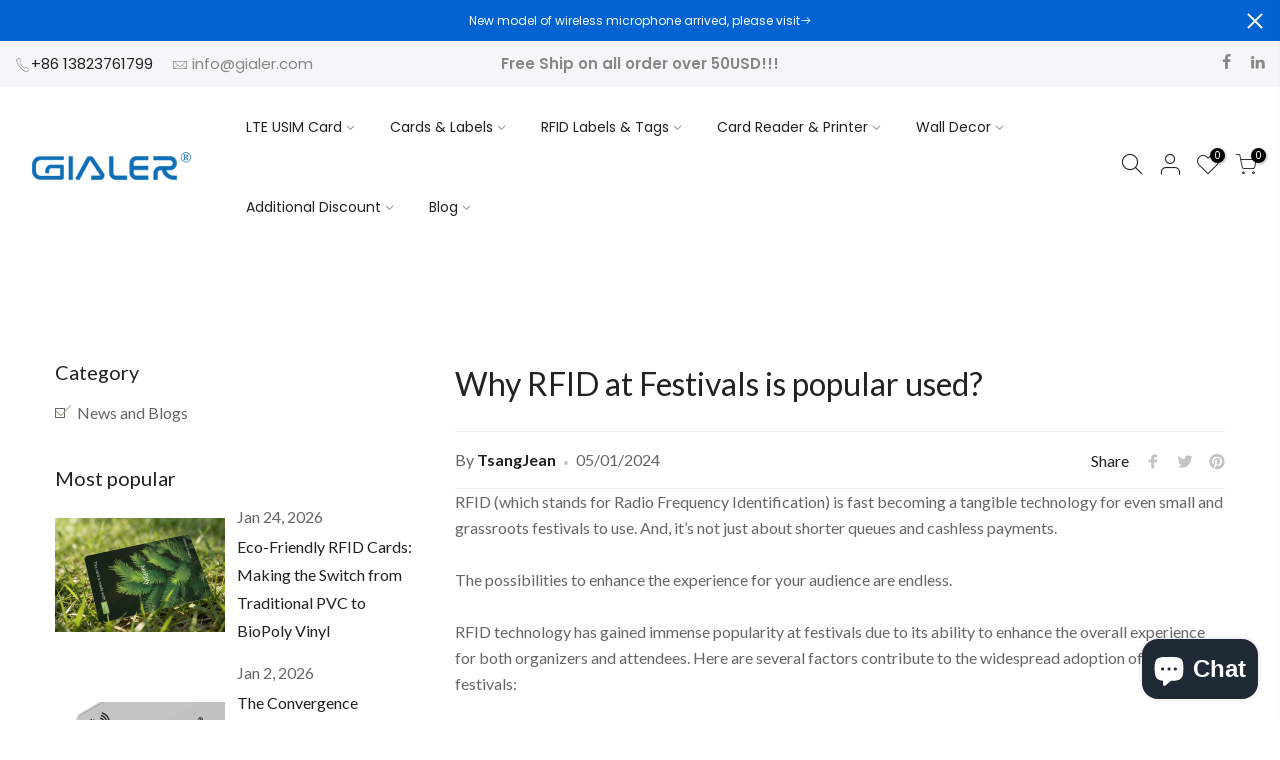

--- FILE ---
content_type: text/html; charset=utf-8
request_url: https://www.gialer.com/en-de/blogs/news-and-blogs/why-rfid-at-festivals-is-popular-used
body_size: 28865
content:
<!doctype html>
<html class="no-js" lang="en">
<head>
<!-- LAYOUTHUB-HELPER -->

<!-- GA4 script tags -->
<script async src="https://www.googletagmanager.com/gtag/js?id="></script>
<script>
    window.dataLayer = window.dataLayer || [];
    function gtag() { dataLayer.push(arguments); }
    gtag('js', new Date());
    gtag('config', '', { groups: 'layouthub' });
</script>
<!-- End GA4 script tags -->

<!-- GA4 Snippet -->
<script>
    window.addEventListener('load', () => {
        // fallback for gtag when not initialized
        if (typeof window.gtag !== 'function') {
            window.gtag = (str1, str2, obj) => {
            }
        }
        // Poll queued events from pixel localStorage and forward to GA
        const STORAGE_KEY = 'LH_STORAGE_KEY';
        const INTERVAL = 2000;
        async function flushQueuedEvents() {
            try {
                const raw = window.localStorage.getItem(STORAGE_KEY);
                if (!raw) return;
                const events = JSON.parse(raw);
                if (!Array.isArray(events) || events.length === 0) return;
                for (const ev of events) {
                    if (!ev || !ev.name) continue;
                    const params = ev.params || {};
                    // attach template tag
                    params.lh_template_event = "article";
                    gtag('event', ev.name, Object.assign({ app_event: 'layouthub', send_to: 'layouthub' }, params));
                }
                // Clear only if all sent
                window.localStorage.removeItem(STORAGE_KEY);
            } catch (e) {
                // swallow to avoid breaking page
            }
        }
        flushQueuedEvents();
        setInterval(flushQueuedEvents, INTERVAL);
    })
</script>
<!-- End GA4 Snippet --><!-- END LAYOUTHUB-HELPER -->
<!-- LAYOUTHUB-V2-HEADER -->


<link rel="preload" as="style" href="https://fonts.googleapis.com/css2?family=Assistant:wght@regular;500;600;700&display=swap" onload="this.onload=null;this.rel='stylesheet'"><noscript><link rel="stylesheet" href="https://fonts.googleapis.com/css2?family=Assistant:wght@regular;500;600;700&display=swap"></noscript>
<style>
    
    :root{ --lh-other-sale-price-color: #d82727;
--lh-other-sale-bg-color: #d82727;
--lh-other-sale-text-color: #ffffff;
--lh-other-sold-out-bg-color: #adadad;
--lh-other-sold-out-text-color: #ffffff;
--lh-other-tag-1-bg-color: #008c62;
--lh-other-tag-1-text-color: #ffffff;
--lh-other-tag-2-bg-color: #405de6;
--lh-other-tag-2-text-color: #ffffff;
--lh-h1-font-family: Assistant;
--lh-h1-font-size: 52px;
--lh-h1-font-weight: 400;
--lh-h1-line-height: 1.3;
--lh-h1-letter-spacing: 0.6px;
--lh-h1-text-transform: inherit;
--lh-h1-font-style: normal;
--lh-h2-font-family: Assistant;
--lh-h2-font-size: 40px;
--lh-h2-font-weight: 400;
--lh-h2-line-height: 1.3;
--lh-h2-letter-spacing: 0.6px;
--lh-h2-text-transform: inherit;
--lh-h2-font-style: normal;
--lh-h3-font-family: Assistant;
--lh-h3-font-size: 24px;
--lh-h3-font-weight: 400;
--lh-h3-line-height: 1.3;
--lh-h3-letter-spacing: 0.6px;
--lh-h3-text-transform: inherit;
--lh-h3-font-style: normal;
--lh-h4-font-family: Assistant;
--lh-h4-font-size: 18px;
--lh-h4-font-weight: 400;
--lh-h4-line-height: 1.3;
--lh-h4-letter-spacing: 0.6px;
--lh-h4-text-transform: inherit;
--lh-h4-font-style: normal;
--lh-h5-font-family: Assistant;
--lh-h5-font-size: 15px;
--lh-h5-font-weight: 400;
--lh-h5-line-height: 1.3;
--lh-h5-letter-spacing: 0.6px;
--lh-h5-text-transform: inherit;
--lh-h5-font-style: normal;
--lh-p-font-family: Assistant;
--lh-p-font-size: 16px;
--lh-p-font-weight: 400;
--lh-p-line-height: 1.8;
--lh-p-letter-spacing: 0.6px;
--lh-p-text-transform: inherit;
--lh-p-font-style: normal;
--lh-p2-font-family: Assistant;
--lh-p2-font-size: 13.2px;
--lh-p2-font-weight: 400;
--lh-p2-line-height: 1.82;
--lh-p2-letter-spacing: 0.6px;
--lh-p2-text-transform: inherit;
--lh-p2-font-style: normal;
--lh-p3-font-family: Assistant;
--lh-p3-font-size: 18px;
--lh-p3-font-weight: 400;
--lh-p3-line-height: 1.8;
--lh-p3-letter-spacing: 0.6px;
--lh-p3-text-transform: inherit;
--lh-p3-font-style: normal;
--lh-btn-font-size: 15px;
--lh-btn-font-weight: 400;
--lh-btn-letter-spacing: 1px;
--lh-btn-text-transform: normal;
--lh-btn-height: 45px;
--lh-btn-padding: 30px;
--lh-btn-border-radius: 0px;
--lh-btn-transition-hover: 150ms;
--lh-btn-pr-border-width: 1px;
--lh-btn-pr-shadow-x: 0px;
--lh-btn-pr-shadow-y: 0px;
--lh-btn-pr-shadow-blur: 0px;
--lh-btn-pr-shadow-transparent: 0%;
--lh-btn-se-border-width: 1px;
--lh-btn-se-shadow-x: 0px;
--lh-btn-se-shadow-y: 0px;
--lh-btn-se-shadow-blur: 0px;
--lh-btn-se-shadow-transparent: 0%;
--lh-btn-te-underline: underline;
--lh-btn-te-underline-offset: 5px; }
    @media (min-width: 768px) and (max-width: 1023px) { :root{ --lh-h1-font-size: 44px;
--lh-h1-line-height: 1.3;
--lh-h1-letter-spacing: 0.6px;
--lh-h2-font-size: 34px;
--lh-h2-line-height: 1.3;
--lh-h3-font-size: 22px;
--lh-h3-line-height: 1.3;
--lh-h5-font-size: 15px;
--lh-btn-font-size: 15px;
--lh-btn-height: 45px;
--lh-btn-padding: 30px;
--lh-btn-pr-border-width: 1px;
--lh-btn-se-border-width: 1px; }}
    @media (max-width: 767px) { :root{ --lh-h1-font-size: 40px;
--lh-h2-font-size: 30px;
--lh-h3-font-size: 20px;
--lh-h4-font-size: 18px;
--lh-h5-font-size: 15px;
--lh-btn-font-size: 15px;
--lh-btn-height: 45px;
--lh-btn-padding: 30px;
--lh-btn-pr-border-width: 1px;
--lh-btn-se-border-width: 1px; }}
    
          .lh-scheme-1 {
            --lh-text-color: #5b5b5b;
            --lh-heading-color: #121212;
            --lh-background-color: #ffffff;
            --lh-btn-pr-background-color: #121212;
            --lh-btn-pr-label-color: #ffffff;
            --lh-btn-pr-border-color: #121212;
            --lh-btn-se-background-color: #ececec;
            --lh-btn-se-label-color: #121212;
            --lh-btn-se-border-color: #ececec;
            --lh-btn-te-label-color: #121212;

            --lh-btn-pr-background-hover: color-mix(in srgb, var(--lh-btn-pr-background-color), white 10%);
            --lh-btn-pr-label-hover: color-mix(in srgb, var(--lh-btn-pr-label-color), black 0%);
            --lh-btn-pr-border-hover: color-mix(in srgb, var(--lh-btn-pr-border-color), black 0%);

            --lh-btn-se-background-hover: color-mix(in srgb, var(--lh-btn-se-background-color), white 10%);
            --lh-btn-se-label-hover: color-mix(in srgb, var(--lh-btn-se-label-color), black 0%);
            --lh-btn-se-border-hover: color-mix(in srgb, var(--lh-btn-se-border-color), black 0%);

            --lh-btn-te-label-hover: color-mix(in srgb, var(--lh-btn-te-label-color), white 25%);

            --color-scheme-text: #5b5b5b;
            --color-scheme-bg: #ffffff;
            --color-scheme-text-50: #f2f2f2;
--color-scheme-text-100: #e6e6e6;
--color-scheme-text-200: #cccccc;
--color-scheme-text-300: #b3b3b3;
--color-scheme-text-400: #999999;
--color-scheme-text-500: #808080;
--color-scheme-text-600: #666666;
--color-scheme-text-700: #4d4d4d;
--color-scheme-text-800: #333333;
--color-scheme-text-900: #1a1a1a;
--color-scheme-text-950: #0d0d0d;
          }
        
          .lh-scheme-2 {
            --lh-text-color: #5b5b5b5;
            --lh-heading-color: #121212;
            --lh-background-color: #f5f5f5;
            --lh-btn-pr-background-color: #121212;
            --lh-btn-pr-label-color: #ffffff;
            --lh-btn-pr-border-color: #121212;
            --lh-btn-se-background-color: #d8d8d8;
            --lh-btn-se-label-color: #121212;
            --lh-btn-se-border-color: #d8d8d8;
            --lh-btn-te-label-color: #121212;

            --lh-btn-pr-background-hover: color-mix(in srgb, var(--lh-btn-pr-background-color), white 10%);
            --lh-btn-pr-label-hover: color-mix(in srgb, var(--lh-btn-pr-label-color), black 0%);
            --lh-btn-pr-border-hover: color-mix(in srgb, var(--lh-btn-pr-border-color), black 0%);

            --lh-btn-se-background-hover: color-mix(in srgb, var(--lh-btn-se-background-color), black 10%);
            --lh-btn-se-label-hover: color-mix(in srgb, var(--lh-btn-se-label-color), black 0%);
            --lh-btn-se-border-hover: color-mix(in srgb, var(--lh-btn-se-border-color), black 0%);

            --lh-btn-te-label-hover: color-mix(in srgb, var(--lh-btn-te-label-color), white 25%);

            --color-scheme-text: #5b5b5b5;
            --color-scheme-bg: #f5f5f5;
            --color-scheme-text-50: #f2f2f2;
--color-scheme-text-100: #e6e6e6;
--color-scheme-text-200: #cccccc;
--color-scheme-text-300: #b3b3b3;
--color-scheme-text-400: #999999;
--color-scheme-text-500: #808080;
--color-scheme-text-600: #666666;
--color-scheme-text-700: #4d4d4d;
--color-scheme-text-800: #333333;
--color-scheme-text-900: #1a1a1a;
--color-scheme-text-950: #0d0d0d;
          }
        
          .lh-scheme-3 {
            --lh-text-color: #ffffff;
            --lh-heading-color: #ffffff;
            --lh-background-color: #121212;
            --lh-btn-pr-background-color: #ffffff;
            --lh-btn-pr-label-color: #121212;
            --lh-btn-pr-border-color: #ffffff;
            --lh-btn-se-background-color: #ffffff00;
            --lh-btn-se-label-color: #ffffff;
            --lh-btn-se-border-color: #ffffff;
            --lh-btn-te-label-color: #ffffff;

            --lh-btn-pr-background-hover: color-mix(in srgb, var(--lh-btn-pr-background-color), black 10%);
            --lh-btn-pr-label-hover: color-mix(in srgb, var(--lh-btn-pr-label-color), black 0%);
            --lh-btn-pr-border-hover: color-mix(in srgb, var(--lh-btn-pr-border-color), black 0%);

            --lh-btn-se-background-hover: color-mix(in srgb, var(--lh-btn-se-background-color), white 100%);
            --lh-btn-se-label-hover: color-mix(in srgb, var(--lh-btn-se-label-color), black 100%);
            --lh-btn-se-border-hover: color-mix(in srgb, var(--lh-btn-se-border-color), black 0%);

            --lh-btn-te-label-hover: color-mix(in srgb, var(--lh-btn-te-label-color), black 25%);

            --color-scheme-text: #ffffff;
            --color-scheme-bg: #121212;
            --color-scheme-text-50: #f2f2f2;
--color-scheme-text-100: #e6e6e6;
--color-scheme-text-200: #cccccc;
--color-scheme-text-300: #b3b3b3;
--color-scheme-text-400: #999999;
--color-scheme-text-500: #808080;
--color-scheme-text-600: #666666;
--color-scheme-text-700: #4d4d4d;
--color-scheme-text-800: #333333;
--color-scheme-text-900: #1a1a1a;
--color-scheme-text-950: #0d0d0d;
          }
        
          .lh-h1 {
            font-family: var(--lh-h1-font-family);
            font-size: var(--lh-h1-font-size);
            font-weight: var(--lh-h1-font-weight);
            line-height: var(--lh-h1-line-height);
            letter-spacing: var(--lh-h1-letter-spacing);
            text-transform: var(--lh-h1-text-transform);
            font-style: var(--lh-h1-font-style);
            color: var(--lh-heading-color);
          }
          .lh-h2 {
            font-family: var(--lh-h2-font-family);
            font-size: var(--lh-h2-font-size);
            font-weight: var(--lh-h2-font-weight);
            line-height: var(--lh-h2-line-height);
            letter-spacing: var(--lh-h2-letter-spacing);
            text-transform: var(--lh-h2-text-transform);
            font-style: var(--lh-h2-font-style);
            color: var(--lh-heading-color);
          }
          .lh-h3 {
            font-family: var(--lh-h3-font-family);
            font-size: var(--lh-h3-font-size);
            font-weight: var(--lh-h3-font-weight);
            line-height: var(--lh-h3-line-height);
            letter-spacing: var(--lh-h3-letter-spacing);
            text-transform: var(--lh-h3-text-transform);
            font-style: var(--lh-h3-font-style);
            color: var(--lh-heading-color);
          }
          .lh-h4 {
            font-family: var(--lh-h4-font-family);
            font-size: var(--lh-h4-font-size);
            font-weight: var(--lh-h4-font-weight);
            line-height: var(--lh-h4-line-height);
            letter-spacing: var(--lh-h4-letter-spacing);
            text-transform: var(--lh-h4-text-transform);
            font-style: var(--lh-h4-font-style);
            color: var(--lh-heading-color);
          }
          .lh-h5 {
            font-family: var(--lh-h5-font-family);
            font-size: var(--lh-h5-font-size);
            font-weight: var(--lh-h5-font-weight);
            line-height: var(--lh-h5-line-height);
            letter-spacing: var(--lh-h5-letter-spacing);
            text-transform: var(--lh-h5-text-transform);
            font-style: var(--lh-h5-font-style);
            color: var(--lh-heading-color);
          }
          .lh-p {
            font-family: var(--lh-p-font-family);
            font-size: var(--lh-p-font-size);
            font-weight: var(--lh-p-font-weight);
            line-height: var(--lh-p-line-height);
            letter-spacing: var(--lh-p-letter-spacing);
            text-transform: var(--lh-p-text-transform);
            font-style: var(--lh-p-font-style);
            color: var(--lh-text-color);
          }
          .lh-p2 {
            font-family: var(--lh-p2-font-family);
            font-size: var(--lh-p2-font-size);
            font-weight: var(--lh-p2-font-weight);
            line-height: var(--lh-p2-line-height);
            letter-spacing: var(--lh-p2-letter-spacing);
            text-transform: var(--lh-p2-text-transform);
            font-style: var(--lh-p2-font-style);
            color: var(--lh-text-color);
          }
          .lh-p3 {
            font-family: var(--lh-p3-font-family);
            font-size: var(--lh-p3-font-size);
            font-weight: var(--lh-p3-font-weight);
            line-height: var(--lh-p3-line-height);
            letter-spacing: var(--lh-p3-letter-spacing);
            text-transform: var(--lh-p3-text-transform);
            font-style: var(--lh-p3-font-style);
            color: var(--lh-text-color);
          }
.lh-btn-pr, .lh-btn-se, .lh-btn-te {
        display: flex;
        align-items: center;
        justify-content:center;
        font-family: var(--lh-p-font-family);
        font-size: var(--lh-btn-font-size);
        font-weight: var(--lh-btn-font-weight);
        text-transform: var(--lh-btn-text-transform);
        letter-spacing: var(--lh-btn-letter-spacing);
        line-height: 1.5;
        font-style: var(--lh-p-font-style);
        transition: all ease-in var(--lh-btn-transition-hover, 0ms);
      }
.lh-btn-pr {
            cursor: pointer;
            color: var(--lh-btn-pr-label-color);
            
              height: var(--lh-btn-height);
              padding: 0px var(--lh-btn-padding);
              border-radius: var(--lh-btn-border-radius);
              outline: var(--lh-btn-pr-border-width) solid var(--lh-btn-pr-border-color);
              outline-offset: calc(var(--lh-btn-pr-border-width) * -1);
              background: var(--lh-btn-pr-background-color);
              box-shadow: var(--lh-btn-pr-shadow-x) var(--lh-btn-pr-shadow-y) var(--lh-btn-pr-shadow-blur) rgba(0, 0, 0, var(--lh-btn-pr-shadow-transparent));
            
          }
.lh-btn-pr:hover {
            color: var(--lh-btn-pr-label-hover);
            
              background: var(--lh-btn-pr-background-hover);
              border-color: var(--lh-btn-pr-border-hover);
            
          }
.lh-btn-se {
            cursor: pointer;
            color: var(--lh-btn-se-label-color);
            
              height: var(--lh-btn-height);
              padding: 0px var(--lh-btn-padding);
              border-radius: var(--lh-btn-border-radius);
              outline: var(--lh-btn-se-border-width) solid var(--lh-btn-se-border-color);
              outline-offset: calc(var(--lh-btn-se-border-width) * -1);
              background: var(--lh-btn-se-background-color);
              box-shadow: var(--lh-btn-se-shadow-x) var(--lh-btn-se-shadow-y) var(--lh-btn-se-shadow-blur) rgba(0, 0, 0, var(--lh-btn-se-shadow-transparent));
            
          }
.lh-btn-se:hover {
            color: var(--lh-btn-se-label-hover);
            
              background: var(--lh-btn-se-background-hover);
              border-color: var(--lh-btn-se-border-hover);
            
          }
.lh-btn-te {
            cursor: pointer;
            color: var(--lh-btn-te-label-color);
            
              text-decoration: var(--lh-btn-te-underline);
              text-underline-offset: var(--lh-btn-te-underline-offset);
              position: relative;
            
          }
.lh-btn-te:hover {
            color: var(--lh-btn-te-label-hover);
            
          }
    .lh-sections, .lh-section {
  display: block;
  width: 100%;
}
.lh-container {
  width: 100%;
  padding-top: var(--lh-container-padding-top, var(--lh-container-padding, 4rem));
  padding-bottom: var(--lh-container-padding-bottom, var(--lh-container-padding, 4rem));
  padding-right: var(--lh-container-padding, 1rem);
  padding-left: var(--lh-container-padding, 1rem);
  max-width: var(--lh-container-width, 1140px);
  margin-right: auto;
  margin-left: auto;
}
.lh-image-picture {
  aspect-ratio: var(--lh-image-ratio, auto);
  display: block;
  overflow: hidden;
}

.lh-image-picture img {
  width: 100%;
  height: 100%;
  object-fit: var(--lh-image-fit, cover);
  object-position: var(--lh-image-position, 50% 50%);
  vertical-align: middle;
}
@media (min-width: 993px) {
  .lh-image-picture[data-ratio="default"] img {
    height: auto;
  }
}
@media (min-width: 750px) and (max-width: 992px) {
  .lh-image-picture {
    aspect-ratio: var(--lh-image-ratio-ta, var(--lh-image-ratio, auto));
  }
  .lh-image-picture img {
    object-fit: var(--lh-image-fit-ta, var(--lh-image-fit,cover));
    object-position: var(--lh-image-position-ta, var(--lh-image-position,50% 50%));
  }
  .lh-image-picture[data-ratio-ta="default"] img {
    height: auto;
  }
}
@media (max-width: 749px) {
  .lh-image-picture {
    aspect-ratio: var(--lh-image-ratio-mo, var(--lh-image-ratio, auto));
  }
  .lh-image-picture img {
    object-fit: var(--lh-image-fit-mo, var(--lh-image-fit,cover));
    object-position: var(--lh-image-position-mo, var(--lh-image-position,50% 50%));
  }
  .lh-image-picture[data-ratio-mo="default"] img {
    height: auto;
  }
}
    
  </style>


    

<!-- END LAYOUTHUB-V2-HEADER --><!--Content in content_for_header -->
<!--LayoutHub-Embed--><link rel="stylesheet" href="https://fonts.googleapis.com/css?family=Lato:100,200,300,400,500,600,700,800,900" /><link rel="stylesheet" type="text/css" href="[data-uri]" media="all">
<!--LH--><!--/LayoutHub-Embed-->
<meta name="smart-seo-integrated" content="true" /><title>Why RFID at Festivals is popular used?</title>
<meta name="description" content="RFID (which stands for Radio Frequency Identification) is fast becoming a tangible technology for even small and grassroots festivals to use. And, it’s not just about shorter queues and cashless payments.The possibilities to enhance the experience for your audience are endless.RFID technology has gained immense popular" />
<meta name="smartseo-keyword" content="" />
<meta name="smartseo-timestamp" content="0" /><meta charset="utf-8">
  <meta name="viewport" content="width=device-width, initial-scale=1, shrink-to-fit=no, user-scalable=no">
  <meta name="theme-color" content="#0063d1">
  <meta name="format-detection" content="telephone=no">
  <link rel="canonical" href="https://www.gialer.com/en-de/blogs/news-and-blogs/why-rfid-at-festivals-is-popular-used">
  <link rel="prefetch" as="document" href="https://www.gialer.com">
  <link rel="dns-prefetch" href="https://cdn.shopify.com" crossorigin>
  <link rel="preconnect" href="https://cdn.shopify.com" crossorigin>
  <link rel="preconnect" href="https://monorail-edge.shopifysvc.com"><link rel="dns-prefetch" href="https://fonts.googleapis.com" crossorigin>
    <link rel="preconnect" href="https://fonts.googleapis.com" crossorigin>
    <link rel="dns-prefetch" href="https://fonts.gstatic.com" crossorigin>
    <link rel="preconnect" href="https://fonts.gstatic.com" crossorigin><link rel="preload" as="style" href="//www.gialer.com/cdn/shop/t/2/assets/pre_theme.min.css?v=125413162033540343381621563069">
  <link rel="preload" as="style" href="//www.gialer.com/cdn/shop/t/2/assets/theme.css?enable_css_minification=1&v=180073808018333971191650513713"><link rel="shortcut icon" type="image/png" href="//www.gialer.com/cdn/shop/files/G_32x.png?v=1621570229"><!-- social-meta-tags.liquid --><meta name="keywords" content="Why RFID at Festivals is popular used?,News and Blogs,Gialer Smart card and RFID Label/Tag shop,www.gialer.com"/><meta name="author" content="Robert Hou"><meta property="og:site_name" content="Gialer Smart card and RFID Label/Tag shop">
<meta property="og:url" content="https://www.gialer.com/en-de/blogs/news-and-blogs/why-rfid-at-festivals-is-popular-used">
<meta property="og:title" content="Why RFID at Festivals is popular used?">
<meta property="og:type" content="article">
<meta property="og:description" content="RFID (which stands for Radio Frequency Identification) is fast becoming a tangible technology for even small and grassroots festivals to use. And, it’s not just about shorter queues and cashless payments.The possibilities to enhance the experience for your audience are endless.RFID technology has gained immense popularity at festivals due to its ability to enhance the overall experience for both organizers and attendees. Here are several factors contribute to the widespread adoption of RFID at festivals:


Efficient Access Control: RFID wristbands simplify and expedite the process of access control at festival entrances. Attendees can quickly enter the event by tapping their RFID-enabled wristbands on readers, reducing queues and wait times. This efficiency is especially crucial for large-scale festivals with a high volume of attendees.


Enhanced Security: RFID technology provides a secure means of identification. Each RFID wristband is unique, and its information is stored in a secure database. This reduces the risk of unauthorized access and helps organizers monitor and control the flow of attendees, ensuring a safe and secure environment.


Cashless Payments: RFID wristbands enable cashless payment systems, allowing festival-goers to make purchases for food, beverages, merchandise, and other services with a simple tap. This not only eliminates the need for physical cash but also enhances transaction speed and convenience for both vendors and attendees.


Streamlined Operations: The integration of RFID technology streamlines various operational aspects of festivals. It simplifies ticketing, reduces the chances of counterfeiting or fraud, and minimizes the workload on event staff. This efficiency contributes to smoother logistics and overall event management.


Real-time Attendance Tracking: RFID systems provide real-time data on attendance and movement patterns within the festival grounds. Organizers can use this information to optimize event logistics, improve crowd management, and make data-driven decisions to enhance the overall festival experience.


Personalization and Engagement: RFID wristbands can be personalized and linked to attendees' profiles, enabling personalized experiences. Attendees may use their wristbands to participate in interactive activities, gain exclusive access to certain areas, or receive personalized recommendations based on their preferences.


Reduced Queues and Wait Times: With RFID technology, attendees can quickly access various services and attractions without the need for physical tickets or lengthy verification processes. This reduction in queues and wait times contributes to a more enjoyable experience for festival-goers.


Data Insights for Organizers: The data collected through RFID systems provide valuable insights for event organizers. They can analyze attendee behavior, preferences, and spending patterns, helping them make informed decisions for future events and improve the overall festival experience.


Brand Activation and Sponsorship Opportunities: RFID wristbands offer opportunities for brand activation and sponsorship. Brands can leverage the technology to engage with attendees through interactive experiences, promotions, and contests, creating memorable brand interactions.


Environmental Considerations: RFID wristbands are typically reusable and durable, contributing to environmental sustainability by reducing the need for disposable tickets and wristbands. This aligns with the growing emphasis on eco-friendly practices at festivals.


In conclusion, RFID technology at festivals is popular because it significantly enhances efficiency, security, and the overall experience for both organizers and attendees. As technology continues to advance, we can expect further innovations in RFID applications at events and festivals."><meta property="og:image" content="http://www.gialer.com/cdn/shop/articles/15_1200x1200.png?v=1704447692"><meta property="og:image:secure_url" content="https://www.gialer.com/cdn/shop/articles/15_1200x1200.png?v=1704447692"><meta name="twitter:card" content="summary_large_image">
<meta name="twitter:title" content="Why RFID at Festivals is popular used?">
<meta name="twitter:description" content="RFID (which stands for Radio Frequency Identification) is fast becoming a tangible technology for even small and grassroots festivals to use. And, it’s not just about shorter queues and cashless payments.The possibilities to enhance the experience for your audience are endless.RFID technology has gained immense popularity at festivals due to its ability to enhance the overall experience for both organizers and attendees. Here are several factors contribute to the widespread adoption of RFID at festivals:


Efficient Access Control: RFID wristbands simplify and expedite the process of access control at festival entrances. Attendees can quickly enter the event by tapping their RFID-enabled wristbands on readers, reducing queues and wait times. This efficiency is especially crucial for large-scale festivals with a high volume of attendees.


Enhanced Security: RFID technology provides a secure means of identification. Each RFID wristband is unique, and its information is stored in a secure database. This reduces the risk of unauthorized access and helps organizers monitor and control the flow of attendees, ensuring a safe and secure environment.


Cashless Payments: RFID wristbands enable cashless payment systems, allowing festival-goers to make purchases for food, beverages, merchandise, and other services with a simple tap. This not only eliminates the need for physical cash but also enhances transaction speed and convenience for both vendors and attendees.


Streamlined Operations: The integration of RFID technology streamlines various operational aspects of festivals. It simplifies ticketing, reduces the chances of counterfeiting or fraud, and minimizes the workload on event staff. This efficiency contributes to smoother logistics and overall event management.


Real-time Attendance Tracking: RFID systems provide real-time data on attendance and movement patterns within the festival grounds. Organizers can use this information to optimize event logistics, improve crowd management, and make data-driven decisions to enhance the overall festival experience.


Personalization and Engagement: RFID wristbands can be personalized and linked to attendees' profiles, enabling personalized experiences. Attendees may use their wristbands to participate in interactive activities, gain exclusive access to certain areas, or receive personalized recommendations based on their preferences.


Reduced Queues and Wait Times: With RFID technology, attendees can quickly access various services and attractions without the need for physical tickets or lengthy verification processes. This reduction in queues and wait times contributes to a more enjoyable experience for festival-goers.


Data Insights for Organizers: The data collected through RFID systems provide valuable insights for event organizers. They can analyze attendee behavior, preferences, and spending patterns, helping them make informed decisions for future events and improve the overall festival experience.


Brand Activation and Sponsorship Opportunities: RFID wristbands offer opportunities for brand activation and sponsorship. Brands can leverage the technology to engage with attendees through interactive experiences, promotions, and contests, creating memorable brand interactions.


Environmental Considerations: RFID wristbands are typically reusable and durable, contributing to environmental sustainability by reducing the need for disposable tickets and wristbands. This aligns with the growing emphasis on eco-friendly practices at festivals.


In conclusion, RFID technology at festivals is popular because it significantly enhances efficiency, security, and the overall experience for both organizers and attendees. As technology continues to advance, we can expect further innovations in RFID applications at events and festivals.">
<script>
var T4stt_str = { 
  "PleaseChoosePrOptions":"Please select some product options before adding this product to your cart.", 
  "will_not_ship":"Will not ship until \u003cspan class=\"jsnt\"\u003e{{date}}\u003c\/span\u003e",
  "will_stock_after":"Will be in stock after \u003cspan class=\"jsnt\"\u003e{{date}}\u003c\/span\u003e",
  "added_to_cart": "Product was successfully added to your cart.",
  "view_cart": "View cart",
  "continue_shopping": "Continue Shopping",
  "save_js":"-[sale]%","bannerCountdown":"%D days %H:%M:%S",
  "prItemCountdown":"%D Days %H:%M:%S",
  "countdown_days":"days",
  "countdown_hours":"hr",
  "countdown_mins":"min",
  "countdown_sec":"sc",
  "multiple_rates": "We found [number_of_rates] shipping rates available for [address], starting at [rate].",
  "one_rate": "We found one shipping rate available for [address].",
  "no_rates": "Sorry, we do not ship to this destination.",
  "rate_value": "[rate_title] at [rate]",
  "agree_checkout": "You must agree with the terms and conditions of sales to check out.",
  "added_text_cp":"Compare products"
};
</script><link href="//www.gialer.com/cdn/shop/t/2/assets/pre_theme.min.css?v=125413162033540343381621563069" rel="stylesheet" type="text/css" media="all" /><link rel="preload" as="script" href="//www.gialer.com/cdn/shop/t/2/assets/lazysizes.min.js?v=161060838712171474501621563052">
<link rel="preload" as="script" href="//www.gialer.com/cdn/shop/t/2/assets/nt_vendor.min.js?v=63039283586479772611621563063">
<script>document.documentElement.className = document.documentElement.className.replace('no-js', 'yes-js');const t_name = "article",designMode = false,t_cartCount = 0,ThemeNameT4='kalles',ThemeNameT42='ThemeIdT4Kalles',themeIDt4 = 122934788250,ck_hostname = 'kalles-niche-none',ThemeIdT4 = true,SopEmlT4= '',ThemePuT4 = '#purchase_codet4',t_shop_currency = "USD", t_moneyFormat = "${{amount}}", t_cart_url = "\/en-de\/cart",t_cartadd_url = "\/en-de\/cart\/add",t_cartchange_url = "\/en-de\/cart\/change", pr_re_url = "\/en-de\/recommendations\/products"; try {var T4AgentNT = (navigator.userAgent.indexOf('Chrome-Lighthouse') == -1)}catch(err){var T4AgentNT = true} function onloadt4relcss(_this) {_this.onload=null;if(T4AgentNT){_this.rel='stylesheet'}} if (performance.navigation.type === 2) {location.reload(true);}</script>
<link rel="preload" href="//www.gialer.com/cdn/shop/t/2/assets/style.min.css?v=156689112954417832911621563082" as="style" onload="onloadt4relcss(this)"><link href="//www.gialer.com/cdn/shop/t/2/assets/theme.css?enable_css_minification=1&amp;v=180073808018333971191650513713" rel="stylesheet" type="text/css" media="all" /><link rel="preload" href="https://fonts.googleapis.com/css?family=Poppins:300,300i,400,400i,500,500i,600,600i,700,700i,800,800i|Libre+Baskerville:300,300i,400,400i,500,500i&display=swap" as="style" onload="onloadt4relcss(this)"><link id="sett_clt4" rel="preload" href="//www.gialer.com/cdn/shop/t/2/assets/sett_cl.css?enable_css_minification=1&v=123392124309832141641621563078" as="style" onload="onloadt4relcss(this)"><link rel="preload" href="//www.gialer.com/cdn/shop/t/2/assets/line-awesome.min.css?v=36930450349382045261621563057" as="style" onload="onloadt4relcss(this)">
<script id="js_lzt4" src="//www.gialer.com/cdn/shop/t/2/assets/lazysizes.min.js?v=161060838712171474501621563052" defer="defer"></script>
<script src="//www.gialer.com/cdn/shop/t/2/assets/nt_vendor.min.js?v=63039283586479772611621563063" defer="defer" id="js_ntt4"
  data-theme='//www.gialer.com/cdn/shop/t/2/assets/nt_theme.min.js?v=105154950301924534611621563063'
  data-stt='//www.gialer.com/cdn/shop/t/2/assets/nt_settings.js?enable_js_minification=1&v=44107904091528316501651658443'
  data-cat='//www.gialer.com/cdn/shop/t/2/assets/cat.min.js?v=127587861294853681671621563028' 
  data-sw='//www.gialer.com/cdn/shop/t/2/assets/swatch.min.js?v=133590580450082524661621563083'
  data-prjs='//www.gialer.com/cdn/shop/t/2/assets/produc.min.js?v=66856717831304081821621563070' 
  data-mail='//www.gialer.com/cdn/shop/t/2/assets/platform_mail.min.js?v=120104920183136925081621563068'
  data-my='//www.gialer.com/cdn/shop/t/2/assets/my.js?v=111603181540343972631621563060' data-cusp='//www.gialer.com/cdn/shop/t/2/assets/my.js?v=111603181540343972631621563060' data-cur='//www.gialer.com/cdn/shop/t/2/assets/my.js?v=111603181540343972631621563060' data-mdl='//www.gialer.com/cdn/shop/t/2/assets/module.min.js?v=72712877271928395091621563059'
  data-map='//www.gialer.com/cdn/shop/t/2/assets/maplace.min.js?v=123640464312137447171621563058'
  data-time='//www.gialer.com/cdn/shop/t/2/assets/spacetime.min.js?v=830'
  data-ins='//www.gialer.com/cdn/shop/t/2/assets/nt_instagram.min.js?v=132847357865388594491621563061'
  data-user='//www.gialer.com/cdn/shop/t/2/assets/interactable.min.js?v=4610828213294396531621563042'
  data-add='//s7.addthis.com/js/300/addthis_widget.js#pubid=ra-56efaa05a768bd19'
  data-klaviyo='//www.klaviyo.com/media/js/public/klaviyo_subscribe.js'
  data-font='iconKalles , fakalles , Pe-icon-7-stroke , Font Awesome 5 Free:n9'
  data-fm='Poppins'
  data-spcmn='//www.gialer.com/cdn/shopifycloud/storefront/assets/themes_support/shopify_common-5f594365.js'
  data-cust='//www.gialer.com/cdn/shop/t/2/assets/customerclnt.min.js?v=71352788738707286341621563032'
  data-cusjs='none'
  data-desadm='//www.gialer.com/cdn/shop/t/2/assets/des_adm.min.js?v=92130252526336426921621563033'
  data-otherryv='//www.gialer.com/cdn/shop/t/2/assets/reviewOther.js?enable_js_minification=1&v=72029929378534401331621563078'></script><script>window.performance && window.performance.mark && window.performance.mark('shopify.content_for_header.start');</script><meta name="google-site-verification" content="YIPTI5Nnyyx6hv-vrdzAiWGTt6g9emEuxBnoh4pPuEI">
<meta id="shopify-digital-wallet" name="shopify-digital-wallet" content="/56783372442/digital_wallets/dialog">
<link rel="alternate" type="application/atom+xml" title="Feed" href="/en-de/blogs/news-and-blogs.atom" />
<link rel="alternate" hreflang="x-default" href="https://www.gialer.com/blogs/news-and-blogs/why-rfid-at-festivals-is-popular-used">
<link rel="alternate" hreflang="en" href="https://www.gialer.com/blogs/news-and-blogs/why-rfid-at-festivals-is-popular-used">
<link rel="alternate" hreflang="en-DE" href="https://www.gialer.com/en-de/blogs/news-and-blogs/why-rfid-at-festivals-is-popular-used">
<link rel="alternate" hreflang="en-SA" href="https://www.gialer.com/en-sa/blogs/news-and-blogs/why-rfid-at-festivals-is-popular-used">
<script async="async" src="/checkouts/internal/preloads.js?locale=en-DE"></script>
<script id="shopify-features" type="application/json">{"accessToken":"9cdbfe2216e7262301696d1e725f7b3c","betas":["rich-media-storefront-analytics"],"domain":"www.gialer.com","predictiveSearch":true,"shopId":56783372442,"locale":"en"}</script>
<script>var Shopify = Shopify || {};
Shopify.shop = "tiandun.myshopify.com";
Shopify.locale = "en";
Shopify.currency = {"active":"USD","rate":"1.0"};
Shopify.country = "DE";
Shopify.theme = {"name":"Kalles 2.6.0","id":122934788250,"schema_name":"Kalles","schema_version":"2.6.0","theme_store_id":null,"role":"main"};
Shopify.theme.handle = "null";
Shopify.theme.style = {"id":null,"handle":null};
Shopify.cdnHost = "www.gialer.com/cdn";
Shopify.routes = Shopify.routes || {};
Shopify.routes.root = "/en-de/";</script>
<script type="module">!function(o){(o.Shopify=o.Shopify||{}).modules=!0}(window);</script>
<script>!function(o){function n(){var o=[];function n(){o.push(Array.prototype.slice.apply(arguments))}return n.q=o,n}var t=o.Shopify=o.Shopify||{};t.loadFeatures=n(),t.autoloadFeatures=n()}(window);</script>
<script id="shop-js-analytics" type="application/json">{"pageType":"article"}</script>
<script defer="defer" async type="module" src="//www.gialer.com/cdn/shopifycloud/shop-js/modules/v2/client.init-shop-cart-sync_BT-GjEfc.en.esm.js"></script>
<script defer="defer" async type="module" src="//www.gialer.com/cdn/shopifycloud/shop-js/modules/v2/chunk.common_D58fp_Oc.esm.js"></script>
<script defer="defer" async type="module" src="//www.gialer.com/cdn/shopifycloud/shop-js/modules/v2/chunk.modal_xMitdFEc.esm.js"></script>
<script type="module">
  await import("//www.gialer.com/cdn/shopifycloud/shop-js/modules/v2/client.init-shop-cart-sync_BT-GjEfc.en.esm.js");
await import("//www.gialer.com/cdn/shopifycloud/shop-js/modules/v2/chunk.common_D58fp_Oc.esm.js");
await import("//www.gialer.com/cdn/shopifycloud/shop-js/modules/v2/chunk.modal_xMitdFEc.esm.js");

  window.Shopify.SignInWithShop?.initShopCartSync?.({"fedCMEnabled":true,"windoidEnabled":true});

</script>
<script>(function() {
  var isLoaded = false;
  function asyncLoad() {
    if (isLoaded) return;
    isLoaded = true;
    var urls = ["https:\/\/inkybay.com\/shopify\/js\/inkybay.js?shop=tiandun.myshopify.com","https:\/\/app.layouthub.com\/shopify\/layouthub.js?shop=tiandun.myshopify.com"];
    for (var i = 0; i < urls.length; i++) {
      var s = document.createElement('script');
      s.type = 'text/javascript';
      s.async = true;
      s.src = urls[i];
      var x = document.getElementsByTagName('script')[0];
      x.parentNode.insertBefore(s, x);
    }
  };
  if(window.attachEvent) {
    window.attachEvent('onload', asyncLoad);
  } else {
    window.addEventListener('load', asyncLoad, false);
  }
})();</script>
<script id="__st">var __st={"a":56783372442,"offset":-28800,"reqid":"fb1a3c38-6b57-4222-9a4e-2f7603a6730e-1769439860","pageurl":"www.gialer.com\/en-de\/blogs\/news-and-blogs\/why-rfid-at-festivals-is-popular-used","s":"articles-560489595034","u":"e26792a04384","p":"article","rtyp":"article","rid":560489595034};</script>
<script>window.ShopifyPaypalV4VisibilityTracking = true;</script>
<script id="form-persister">!function(){'use strict';const t='contact',e='new_comment',n=[[t,t],['blogs',e],['comments',e],[t,'customer']],o='password',r='form_key',c=['recaptcha-v3-token','g-recaptcha-response','h-captcha-response',o],s=()=>{try{return window.sessionStorage}catch{return}},i='__shopify_v',u=t=>t.elements[r],a=function(){const t=[...n].map((([t,e])=>`form[action*='/${t}']:not([data-nocaptcha='true']) input[name='form_type'][value='${e}']`)).join(',');var e;return e=t,()=>e?[...document.querySelectorAll(e)].map((t=>t.form)):[]}();function m(t){const e=u(t);a().includes(t)&&(!e||!e.value)&&function(t){try{if(!s())return;!function(t){const e=s();if(!e)return;const n=u(t);if(!n)return;const o=n.value;o&&e.removeItem(o)}(t);const e=Array.from(Array(32),(()=>Math.random().toString(36)[2])).join('');!function(t,e){u(t)||t.append(Object.assign(document.createElement('input'),{type:'hidden',name:r})),t.elements[r].value=e}(t,e),function(t,e){const n=s();if(!n)return;const r=[...t.querySelectorAll(`input[type='${o}']`)].map((({name:t})=>t)),u=[...c,...r],a={};for(const[o,c]of new FormData(t).entries())u.includes(o)||(a[o]=c);n.setItem(e,JSON.stringify({[i]:1,action:t.action,data:a}))}(t,e)}catch(e){console.error('failed to persist form',e)}}(t)}const f=t=>{if('true'===t.dataset.persistBound)return;const e=function(t,e){const n=function(t){return'function'==typeof t.submit?t.submit:HTMLFormElement.prototype.submit}(t).bind(t);return function(){let t;return()=>{t||(t=!0,(()=>{try{e(),n()}catch(t){(t=>{console.error('form submit failed',t)})(t)}})(),setTimeout((()=>t=!1),250))}}()}(t,(()=>{m(t)}));!function(t,e){if('function'==typeof t.submit&&'function'==typeof e)try{t.submit=e}catch{}}(t,e),t.addEventListener('submit',(t=>{t.preventDefault(),e()})),t.dataset.persistBound='true'};!function(){function t(t){const e=(t=>{const e=t.target;return e instanceof HTMLFormElement?e:e&&e.form})(t);e&&m(e)}document.addEventListener('submit',t),document.addEventListener('DOMContentLoaded',(()=>{const e=a();for(const t of e)f(t);var n;n=document.body,new window.MutationObserver((t=>{for(const e of t)if('childList'===e.type&&e.addedNodes.length)for(const t of e.addedNodes)1===t.nodeType&&'FORM'===t.tagName&&a().includes(t)&&f(t)})).observe(n,{childList:!0,subtree:!0,attributes:!1}),document.removeEventListener('submit',t)}))}()}();</script>
<script integrity="sha256-4kQ18oKyAcykRKYeNunJcIwy7WH5gtpwJnB7kiuLZ1E=" data-source-attribution="shopify.loadfeatures" defer="defer" src="//www.gialer.com/cdn/shopifycloud/storefront/assets/storefront/load_feature-a0a9edcb.js" crossorigin="anonymous"></script>
<script data-source-attribution="shopify.dynamic_checkout.dynamic.init">var Shopify=Shopify||{};Shopify.PaymentButton=Shopify.PaymentButton||{isStorefrontPortableWallets:!0,init:function(){window.Shopify.PaymentButton.init=function(){};var t=document.createElement("script");t.src="https://www.gialer.com/cdn/shopifycloud/portable-wallets/latest/portable-wallets.en.js",t.type="module",document.head.appendChild(t)}};
</script>
<script data-source-attribution="shopify.dynamic_checkout.buyer_consent">
  function portableWalletsHideBuyerConsent(e){var t=document.getElementById("shopify-buyer-consent"),n=document.getElementById("shopify-subscription-policy-button");t&&n&&(t.classList.add("hidden"),t.setAttribute("aria-hidden","true"),n.removeEventListener("click",e))}function portableWalletsShowBuyerConsent(e){var t=document.getElementById("shopify-buyer-consent"),n=document.getElementById("shopify-subscription-policy-button");t&&n&&(t.classList.remove("hidden"),t.removeAttribute("aria-hidden"),n.addEventListener("click",e))}window.Shopify?.PaymentButton&&(window.Shopify.PaymentButton.hideBuyerConsent=portableWalletsHideBuyerConsent,window.Shopify.PaymentButton.showBuyerConsent=portableWalletsShowBuyerConsent);
</script>
<script data-source-attribution="shopify.dynamic_checkout.cart.bootstrap">document.addEventListener("DOMContentLoaded",(function(){function t(){return document.querySelector("shopify-accelerated-checkout-cart, shopify-accelerated-checkout")}if(t())Shopify.PaymentButton.init();else{new MutationObserver((function(e,n){t()&&(Shopify.PaymentButton.init(),n.disconnect())})).observe(document.body,{childList:!0,subtree:!0})}}));
</script>
<link id="shopify-accelerated-checkout-styles" rel="stylesheet" media="screen" href="https://www.gialer.com/cdn/shopifycloud/portable-wallets/latest/accelerated-checkout-backwards-compat.css" crossorigin="anonymous">
<style id="shopify-accelerated-checkout-cart">
        #shopify-buyer-consent {
  margin-top: 1em;
  display: inline-block;
  width: 100%;
}

#shopify-buyer-consent.hidden {
  display: none;
}

#shopify-subscription-policy-button {
  background: none;
  border: none;
  padding: 0;
  text-decoration: underline;
  font-size: inherit;
  cursor: pointer;
}

#shopify-subscription-policy-button::before {
  box-shadow: none;
}

      </style>

<script>window.performance && window.performance.mark && window.performance.mark('shopify.content_for_header.end');</script>
 <!-- Google Webmaster Tools Site Verification -->
<meta name="google-site-verification" content="YIPTI5Nnyyx6hv-vrdzAiWGTt6g9emEuxBnoh4pPuEI" />
<meta name="google-site-verification" content="YIPTI5Nnyyx6hv-vrdzAiWGTt6g9emEuxBnoh4pPuEI" /><meta name="google-site-verification" content="cHmJbpDhycXX0wIokHVz4tURzFl2_otLKnM1LZ8bp6U" />	  
<!-- RYVIU APP :: Settings global -->	
    <script> var ryviu_global_settings = {"en":"{\"review_widget\":{\"reviewTotalText\":\"Review\",\"reviewTotalTexts\":\"Reviews\",\"reviewText\":\"review\",\"reviewsText\":\"reviews\",\"titleWrite\":\"Write a review\",\"titleCustomer\":\"Customer Reviews\",\"tstar5\":\"Excellent\",\"tstar4\":\"Very Good\",\"tstar3\":\"Average\",\"tstar2\":\"Poor\",\"tstar1\":\"Terrible\",\"emptyDescription\":\"There are no reviews.\",\"noticeWriteFirst\":\"Be the first to\",\"filter_review\":\"Filter\",\"filter_photo\":\"With photos\",\"filter_replies\":\"With replies\",\"sortbyText\":\"Sort by:\",\"latestText\":\"Latest\",\"oldestText\":\"Oldest\",\"imagesSortText\":\"Images\",\"defaultSortText\":\"Default\",\"clearText\":\"All\",\"mostLikeSortText\":\"Most likes\",\"showingText\":\"Showing\",\"ofText\":\"of\",\"byText\":\"By\",\"customerPhotos\":\"Customer Photos\",\"average\":\"Average\",\"replyText\":\"reply\",\"repliesText\":\"replies\",\"hasOnly\":\"Has one\",\"textVerified\":\"Verified Purchase\",\"ryplyText\":\"Comment\",\"helpulText\":\"Is this helpful?\",\"clear_all\":\"Clear all\",\"filter_list\":\"Filter\",\"starsText\":\"stars\",\"starText\":\"Star\",\"submitDoneText\":\"Your review has been submitted.\",\"submitErrorText\":\"Can not send your review.\",\"textNotFound\":\"No results found.\",\"thankYou\":\"Thank you!\",\"loadMore\":\"Load more\",\"seeLess\":\"See less\",\"seeMore\":\"See more\"},\"form\":{\"titleForm\":\"Rate Us\",\"titleFormReviewEmail\":\"Leave feedback\",\"titleWriteEmailForm\":\"Rating\",\"required\":\"Please enter required fields\",\"qualityText\":\"Quality*\",\"titleName\":\"Your Name\",\"placeholderName\":\"John Smith\",\"titleEmail\":\"Your Email\",\"placeholderEmail\":\"example@yourdomain.com\",\"titleSubject\":\"Review Title\",\"placeholderSubject\":\"Look great\",\"titleMessenger\":\"Review Content\",\"placeholderMessenger\":\"Write something\",\"addPhotos\":\"Upload Photos\",\"acceptFile\":\"Accept .jpg, .png and max 2MB each\",\"titleSubmit\":\"Submit Your Review\",\"productNotFound\":\"Not Found\",\"titleReply\":\"Replies\",\"titleReplyWrite\":\"Write a reply\",\"titleComment\":\"Comment\",\"placeholderCommentMessenger\":\"Write something\",\"buttonReply\":\"Submit\",\"buttonCancelReply\":\"Cancel\",\"commentButton\":\"Comment\",\"replyIsunderReivew\":\"Your reply is under review.\",\"errorSentReply\":\"Can not send your reply.\"},\"questions\":{\"see_all\":\"See all\",\"titleCustomer\":\"\",\"by_text\":\"Author\",\"on_text\":\"am\",\"answer_text\":\"Answer question\",\"no_question\":\"No question\",\"no_searched\":\"No questions found\",\"shop_owner\":\"Shop owner\",\"input_text\":\"Have a question? Search for answers\",\"community_text\":\"Ask the community here\",\"ask_community_text\":\"Ask the community\",\"showing_text\":\"Show\",\"of_text\":\"of\",\"questions_text\":\"questions\",\"question_text\":\"question\",\"newest_text\":\"Latest New\",\"helpful_text\":\"Most helpful\",\"title_form\":\"No answer found?\",\"des_form\":\"Ask a question to the community here\",\"send_question_success\":\"Your question sent\",\"send_question_error\":\"Your question cannot be sent\",\"name_form\":\"Your Name\",\"placeholderName\":\"John Smith\",\"answered_question_text\":\"answered question\",\"answered_questions_text\":\"answered questions\",\"question_error_fill\":\"Please fill in all fields before submitting your answer.\",\"title_answer_form\":\"Answer question\",\"send_reply_success\":\"Your answer has been sent to shop owner.\",\"send_reply_error\":\"Your answer can't sent\",\"question_answer_form\":\"Question\",\"answer_form\":\"Your answers\",\"placeholder_answer_form\":\"Answer is a required field!\",\"email_form\":\"Your E-Mail Adresse\",\"placeholderEmail\":\"example@yourdomain.com\",\"question_form\":\"Your question\",\"placeholder_question_form\":\"Question is a required field!\",\"answer_error_fill\":\"Please fill in all fields before submitting your answer.\",\"submit_answer_form\":\"Send a reply\",\"submit_form\":\"Send a question\",\"totalAnswers\":\"Total\",\"answersText\":\"answers\",\"answerText\":\"answer\",\"voteText\":\"vote\",\"votesText\":\"votes\",\"sort_by\":\"Sort by\",\"no_answer\":\"No answer\"}}","form":{"showTitle":true,"titleForm":"Rate Us","titleName":"Your Name","colorInput":"#464646","colorTitle":"#696969","noticeName":"Your name is required field","titleEmail":"Your Email","autoPublish":true,"colorNotice":"#dd2c00","colorSubmit":"#ffffff","noticeEmail":"Your email is required and valid email","titleSubmit":"Submit Your Review","titleSubject":"Review Title","titleSuccess":"Thank you! Your review is submited.","colorStarForm":"#ececec","noticeSubject":"Title is required field","showtitleForm":true,"titleMessenger":"Review Content","noticeMessenger":"Your review is required field","placeholderName":"John Smith","starActivecolor":"#fdbc00","backgroundSubmit":"#00aeef","placeholderEmail":"example@yourdomain.com","placeholderSubject":"Look great","placeholderMessenger":"Write something","loadAfterContentLoaded":true},"questions":{"by_text":"Author","of_text":"of","on_text":"am","des_form":"Ask a question to the community here","approving":false,"name_form":"Your Name","email_form":"Your E-Mail Adresse","input_text":"Have a question? Search for answers","title_form":"No answer found?","answer_form":"Your answers","answer_text":"Answer question","newest_text":"Latest New","notice_form":"Complete before submitting","submit_form":"Send a question","helpful_text":"Most helpful","showing_text":"Show","question_form":"Your question","titleCustomer":"","community_text":"Ask the community here","questions_text":"questions","title_answer_form":"Answer question","ask_community_text":"Ask the community","submit_answer_form":"Send a reply","write_question_text":"Ask a question","question_answer_form":"Question","placeholder_answer_form":"Answer is a required field!","placeholder_question_form":"Question is a required field!"},"targetLang":"en","review_widget":{"star":1,"style":"style2","title":true,"ofText":"of","tstar1":"Terrible","tstar2":"Poor","tstar3":"Average","tstar4":"Very Good","tstar5":"Excellent","nostars":false,"nowrite":false,"hideFlag":true,"hidedate":false,"noavatar":false,"noreview":true,"order_by":"late","showText":"Show:","showspam":true,"noReviews":"No reviews","outofText":"out of","random_to":20,"ryplyText":"Comment","starStyle":"style1","starcolor":"#e6e6e6","starsText":"stars","colorTitle":"#6c8187","colorWrite":"#ffffff","customDate":"dd\/MM\/yy","dateSelect":"dateDefaut","helpulText":"Is this helpful?","latestText":"Latest","nolastname":false,"oldestText":"Oldest","paddingTop":"0","reviewText":"review","sortbyText":"Sort by:","starHeight":13,"titleWrite":"Write a review","borderColor":"#ffffff","borderStyle":"solid","borderWidth":"0","colorAvatar":"#f8f8f8","firstReview":"Write a first review now","paddingLeft":"0","random_from":0,"reviewsText":"reviews","showingText":"Showing","disableReply":false,"paddingRight":"0","payment_type":"Monthly","textVerified":"Verified Purchase","colorVerified":"#05d92d","disableHelpul":false,"disableWidget":false,"paddingBottom":"0","titleCustomer":"Customer Reviews","filter_reviews":"all","backgroundRyviu":"transparent","backgroundWrite":"#ffb102","disablePurchase":false,"starActiveStyle":"style1","starActivecolor":"#fdbc00","show_title_customer":true,"filter_reviews_local":"US"},"design_settings":{"date":"timeago","sort":"late","showing":30,"url_shop":"www.gialer.com","approving":true,"colection":true,"no_number":false,"no_review":true,"defautDate":"timeago","defaultDate":"timeago","client_theme":"masonryV1","product_slug":"","verify_reply":true,"verify_review":true,"reviews_per_page":"10","aimgs":false}};</script>
<!-- RYVIU APP -->
<script src="https://cdn.shopify.com/extensions/e8878072-2f6b-4e89-8082-94b04320908d/inbox-1254/assets/inbox-chat-loader.js" type="text/javascript" defer="defer"></script>
<link href="https://monorail-edge.shopifysvc.com" rel="dns-prefetch">
<script>(function(){if ("sendBeacon" in navigator && "performance" in window) {try {var session_token_from_headers = performance.getEntriesByType('navigation')[0].serverTiming.find(x => x.name == '_s').description;} catch {var session_token_from_headers = undefined;}var session_cookie_matches = document.cookie.match(/_shopify_s=([^;]*)/);var session_token_from_cookie = session_cookie_matches && session_cookie_matches.length === 2 ? session_cookie_matches[1] : "";var session_token = session_token_from_headers || session_token_from_cookie || "";function handle_abandonment_event(e) {var entries = performance.getEntries().filter(function(entry) {return /monorail-edge.shopifysvc.com/.test(entry.name);});if (!window.abandonment_tracked && entries.length === 0) {window.abandonment_tracked = true;var currentMs = Date.now();var navigation_start = performance.timing.navigationStart;var payload = {shop_id: 56783372442,url: window.location.href,navigation_start,duration: currentMs - navigation_start,session_token,page_type: "article"};window.navigator.sendBeacon("https://monorail-edge.shopifysvc.com/v1/produce", JSON.stringify({schema_id: "online_store_buyer_site_abandonment/1.1",payload: payload,metadata: {event_created_at_ms: currentMs,event_sent_at_ms: currentMs}}));}}window.addEventListener('pagehide', handle_abandonment_event);}}());</script>
<script id="web-pixels-manager-setup">(function e(e,d,r,n,o){if(void 0===o&&(o={}),!Boolean(null===(a=null===(i=window.Shopify)||void 0===i?void 0:i.analytics)||void 0===a?void 0:a.replayQueue)){var i,a;window.Shopify=window.Shopify||{};var t=window.Shopify;t.analytics=t.analytics||{};var s=t.analytics;s.replayQueue=[],s.publish=function(e,d,r){return s.replayQueue.push([e,d,r]),!0};try{self.performance.mark("wpm:start")}catch(e){}var l=function(){var e={modern:/Edge?\/(1{2}[4-9]|1[2-9]\d|[2-9]\d{2}|\d{4,})\.\d+(\.\d+|)|Firefox\/(1{2}[4-9]|1[2-9]\d|[2-9]\d{2}|\d{4,})\.\d+(\.\d+|)|Chrom(ium|e)\/(9{2}|\d{3,})\.\d+(\.\d+|)|(Maci|X1{2}).+ Version\/(15\.\d+|(1[6-9]|[2-9]\d|\d{3,})\.\d+)([,.]\d+|)( \(\w+\)|)( Mobile\/\w+|) Safari\/|Chrome.+OPR\/(9{2}|\d{3,})\.\d+\.\d+|(CPU[ +]OS|iPhone[ +]OS|CPU[ +]iPhone|CPU IPhone OS|CPU iPad OS)[ +]+(15[._]\d+|(1[6-9]|[2-9]\d|\d{3,})[._]\d+)([._]\d+|)|Android:?[ /-](13[3-9]|1[4-9]\d|[2-9]\d{2}|\d{4,})(\.\d+|)(\.\d+|)|Android.+Firefox\/(13[5-9]|1[4-9]\d|[2-9]\d{2}|\d{4,})\.\d+(\.\d+|)|Android.+Chrom(ium|e)\/(13[3-9]|1[4-9]\d|[2-9]\d{2}|\d{4,})\.\d+(\.\d+|)|SamsungBrowser\/([2-9]\d|\d{3,})\.\d+/,legacy:/Edge?\/(1[6-9]|[2-9]\d|\d{3,})\.\d+(\.\d+|)|Firefox\/(5[4-9]|[6-9]\d|\d{3,})\.\d+(\.\d+|)|Chrom(ium|e)\/(5[1-9]|[6-9]\d|\d{3,})\.\d+(\.\d+|)([\d.]+$|.*Safari\/(?![\d.]+ Edge\/[\d.]+$))|(Maci|X1{2}).+ Version\/(10\.\d+|(1[1-9]|[2-9]\d|\d{3,})\.\d+)([,.]\d+|)( \(\w+\)|)( Mobile\/\w+|) Safari\/|Chrome.+OPR\/(3[89]|[4-9]\d|\d{3,})\.\d+\.\d+|(CPU[ +]OS|iPhone[ +]OS|CPU[ +]iPhone|CPU IPhone OS|CPU iPad OS)[ +]+(10[._]\d+|(1[1-9]|[2-9]\d|\d{3,})[._]\d+)([._]\d+|)|Android:?[ /-](13[3-9]|1[4-9]\d|[2-9]\d{2}|\d{4,})(\.\d+|)(\.\d+|)|Mobile Safari.+OPR\/([89]\d|\d{3,})\.\d+\.\d+|Android.+Firefox\/(13[5-9]|1[4-9]\d|[2-9]\d{2}|\d{4,})\.\d+(\.\d+|)|Android.+Chrom(ium|e)\/(13[3-9]|1[4-9]\d|[2-9]\d{2}|\d{4,})\.\d+(\.\d+|)|Android.+(UC? ?Browser|UCWEB|U3)[ /]?(15\.([5-9]|\d{2,})|(1[6-9]|[2-9]\d|\d{3,})\.\d+)\.\d+|SamsungBrowser\/(5\.\d+|([6-9]|\d{2,})\.\d+)|Android.+MQ{2}Browser\/(14(\.(9|\d{2,})|)|(1[5-9]|[2-9]\d|\d{3,})(\.\d+|))(\.\d+|)|K[Aa][Ii]OS\/(3\.\d+|([4-9]|\d{2,})\.\d+)(\.\d+|)/},d=e.modern,r=e.legacy,n=navigator.userAgent;return n.match(d)?"modern":n.match(r)?"legacy":"unknown"}(),u="modern"===l?"modern":"legacy",c=(null!=n?n:{modern:"",legacy:""})[u],f=function(e){return[e.baseUrl,"/wpm","/b",e.hashVersion,"modern"===e.buildTarget?"m":"l",".js"].join("")}({baseUrl:d,hashVersion:r,buildTarget:u}),m=function(e){var d=e.version,r=e.bundleTarget,n=e.surface,o=e.pageUrl,i=e.monorailEndpoint;return{emit:function(e){var a=e.status,t=e.errorMsg,s=(new Date).getTime(),l=JSON.stringify({metadata:{event_sent_at_ms:s},events:[{schema_id:"web_pixels_manager_load/3.1",payload:{version:d,bundle_target:r,page_url:o,status:a,surface:n,error_msg:t},metadata:{event_created_at_ms:s}}]});if(!i)return console&&console.warn&&console.warn("[Web Pixels Manager] No Monorail endpoint provided, skipping logging."),!1;try{return self.navigator.sendBeacon.bind(self.navigator)(i,l)}catch(e){}var u=new XMLHttpRequest;try{return u.open("POST",i,!0),u.setRequestHeader("Content-Type","text/plain"),u.send(l),!0}catch(e){return console&&console.warn&&console.warn("[Web Pixels Manager] Got an unhandled error while logging to Monorail."),!1}}}}({version:r,bundleTarget:l,surface:e.surface,pageUrl:self.location.href,monorailEndpoint:e.monorailEndpoint});try{o.browserTarget=l,function(e){var d=e.src,r=e.async,n=void 0===r||r,o=e.onload,i=e.onerror,a=e.sri,t=e.scriptDataAttributes,s=void 0===t?{}:t,l=document.createElement("script"),u=document.querySelector("head"),c=document.querySelector("body");if(l.async=n,l.src=d,a&&(l.integrity=a,l.crossOrigin="anonymous"),s)for(var f in s)if(Object.prototype.hasOwnProperty.call(s,f))try{l.dataset[f]=s[f]}catch(e){}if(o&&l.addEventListener("load",o),i&&l.addEventListener("error",i),u)u.appendChild(l);else{if(!c)throw new Error("Did not find a head or body element to append the script");c.appendChild(l)}}({src:f,async:!0,onload:function(){if(!function(){var e,d;return Boolean(null===(d=null===(e=window.Shopify)||void 0===e?void 0:e.analytics)||void 0===d?void 0:d.initialized)}()){var d=window.webPixelsManager.init(e)||void 0;if(d){var r=window.Shopify.analytics;r.replayQueue.forEach((function(e){var r=e[0],n=e[1],o=e[2];d.publishCustomEvent(r,n,o)})),r.replayQueue=[],r.publish=d.publishCustomEvent,r.visitor=d.visitor,r.initialized=!0}}},onerror:function(){return m.emit({status:"failed",errorMsg:"".concat(f," has failed to load")})},sri:function(e){var d=/^sha384-[A-Za-z0-9+/=]+$/;return"string"==typeof e&&d.test(e)}(c)?c:"",scriptDataAttributes:o}),m.emit({status:"loading"})}catch(e){m.emit({status:"failed",errorMsg:(null==e?void 0:e.message)||"Unknown error"})}}})({shopId: 56783372442,storefrontBaseUrl: "https://www.gialer.com",extensionsBaseUrl: "https://extensions.shopifycdn.com/cdn/shopifycloud/web-pixels-manager",monorailEndpoint: "https://monorail-edge.shopifysvc.com/unstable/produce_batch",surface: "storefront-renderer",enabledBetaFlags: ["2dca8a86"],webPixelsConfigList: [{"id":"640286874","configuration":"{\"config\":\"{\\\"pixel_id\\\":\\\"G-M1F8EV3BTE\\\",\\\"target_country\\\":\\\"US\\\",\\\"gtag_events\\\":[{\\\"type\\\":\\\"begin_checkout\\\",\\\"action_label\\\":\\\"G-M1F8EV3BTE\\\"},{\\\"type\\\":\\\"search\\\",\\\"action_label\\\":\\\"G-M1F8EV3BTE\\\"},{\\\"type\\\":\\\"view_item\\\",\\\"action_label\\\":[\\\"G-M1F8EV3BTE\\\",\\\"MC-FHW6VW2K9B\\\"]},{\\\"type\\\":\\\"purchase\\\",\\\"action_label\\\":[\\\"G-M1F8EV3BTE\\\",\\\"MC-FHW6VW2K9B\\\"]},{\\\"type\\\":\\\"page_view\\\",\\\"action_label\\\":[\\\"G-M1F8EV3BTE\\\",\\\"MC-FHW6VW2K9B\\\"]},{\\\"type\\\":\\\"add_payment_info\\\",\\\"action_label\\\":\\\"G-M1F8EV3BTE\\\"},{\\\"type\\\":\\\"add_to_cart\\\",\\\"action_label\\\":\\\"G-M1F8EV3BTE\\\"}],\\\"enable_monitoring_mode\\\":false}\"}","eventPayloadVersion":"v1","runtimeContext":"OPEN","scriptVersion":"b2a88bafab3e21179ed38636efcd8a93","type":"APP","apiClientId":1780363,"privacyPurposes":[],"dataSharingAdjustments":{"protectedCustomerApprovalScopes":["read_customer_address","read_customer_email","read_customer_name","read_customer_personal_data","read_customer_phone"]}},{"id":"73498778","eventPayloadVersion":"v1","runtimeContext":"LAX","scriptVersion":"1","type":"CUSTOM","privacyPurposes":["MARKETING"],"name":"Meta pixel (migrated)"},{"id":"128352410","eventPayloadVersion":"v1","runtimeContext":"LAX","scriptVersion":"1","type":"CUSTOM","privacyPurposes":["ANALYTICS"],"name":"Google Analytics tag (migrated)"},{"id":"shopify-app-pixel","configuration":"{}","eventPayloadVersion":"v1","runtimeContext":"STRICT","scriptVersion":"0450","apiClientId":"shopify-pixel","type":"APP","privacyPurposes":["ANALYTICS","MARKETING"]},{"id":"shopify-custom-pixel","eventPayloadVersion":"v1","runtimeContext":"LAX","scriptVersion":"0450","apiClientId":"shopify-pixel","type":"CUSTOM","privacyPurposes":["ANALYTICS","MARKETING"]}],isMerchantRequest: false,initData: {"shop":{"name":"Gialer Smart card and RFID Label\/Tag shop","paymentSettings":{"currencyCode":"USD"},"myshopifyDomain":"tiandun.myshopify.com","countryCode":"CN","storefrontUrl":"https:\/\/www.gialer.com\/en-de"},"customer":null,"cart":null,"checkout":null,"productVariants":[],"purchasingCompany":null},},"https://www.gialer.com/cdn","fcfee988w5aeb613cpc8e4bc33m6693e112",{"modern":"","legacy":""},{"shopId":"56783372442","storefrontBaseUrl":"https:\/\/www.gialer.com","extensionBaseUrl":"https:\/\/extensions.shopifycdn.com\/cdn\/shopifycloud\/web-pixels-manager","surface":"storefront-renderer","enabledBetaFlags":"[\"2dca8a86\"]","isMerchantRequest":"false","hashVersion":"fcfee988w5aeb613cpc8e4bc33m6693e112","publish":"custom","events":"[[\"page_viewed\",{}]]"});</script><script>
  window.ShopifyAnalytics = window.ShopifyAnalytics || {};
  window.ShopifyAnalytics.meta = window.ShopifyAnalytics.meta || {};
  window.ShopifyAnalytics.meta.currency = 'USD';
  var meta = {"page":{"pageType":"article","resourceType":"article","resourceId":560489595034,"requestId":"fb1a3c38-6b57-4222-9a4e-2f7603a6730e-1769439860"}};
  for (var attr in meta) {
    window.ShopifyAnalytics.meta[attr] = meta[attr];
  }
</script>
<script class="analytics">
  (function () {
    var customDocumentWrite = function(content) {
      var jquery = null;

      if (window.jQuery) {
        jquery = window.jQuery;
      } else if (window.Checkout && window.Checkout.$) {
        jquery = window.Checkout.$;
      }

      if (jquery) {
        jquery('body').append(content);
      }
    };

    var hasLoggedConversion = function(token) {
      if (token) {
        return document.cookie.indexOf('loggedConversion=' + token) !== -1;
      }
      return false;
    }

    var setCookieIfConversion = function(token) {
      if (token) {
        var twoMonthsFromNow = new Date(Date.now());
        twoMonthsFromNow.setMonth(twoMonthsFromNow.getMonth() + 2);

        document.cookie = 'loggedConversion=' + token + '; expires=' + twoMonthsFromNow;
      }
    }

    var trekkie = window.ShopifyAnalytics.lib = window.trekkie = window.trekkie || [];
    if (trekkie.integrations) {
      return;
    }
    trekkie.methods = [
      'identify',
      'page',
      'ready',
      'track',
      'trackForm',
      'trackLink'
    ];
    trekkie.factory = function(method) {
      return function() {
        var args = Array.prototype.slice.call(arguments);
        args.unshift(method);
        trekkie.push(args);
        return trekkie;
      };
    };
    for (var i = 0; i < trekkie.methods.length; i++) {
      var key = trekkie.methods[i];
      trekkie[key] = trekkie.factory(key);
    }
    trekkie.load = function(config) {
      trekkie.config = config || {};
      trekkie.config.initialDocumentCookie = document.cookie;
      var first = document.getElementsByTagName('script')[0];
      var script = document.createElement('script');
      script.type = 'text/javascript';
      script.onerror = function(e) {
        var scriptFallback = document.createElement('script');
        scriptFallback.type = 'text/javascript';
        scriptFallback.onerror = function(error) {
                var Monorail = {
      produce: function produce(monorailDomain, schemaId, payload) {
        var currentMs = new Date().getTime();
        var event = {
          schema_id: schemaId,
          payload: payload,
          metadata: {
            event_created_at_ms: currentMs,
            event_sent_at_ms: currentMs
          }
        };
        return Monorail.sendRequest("https://" + monorailDomain + "/v1/produce", JSON.stringify(event));
      },
      sendRequest: function sendRequest(endpointUrl, payload) {
        // Try the sendBeacon API
        if (window && window.navigator && typeof window.navigator.sendBeacon === 'function' && typeof window.Blob === 'function' && !Monorail.isIos12()) {
          var blobData = new window.Blob([payload], {
            type: 'text/plain'
          });

          if (window.navigator.sendBeacon(endpointUrl, blobData)) {
            return true;
          } // sendBeacon was not successful

        } // XHR beacon

        var xhr = new XMLHttpRequest();

        try {
          xhr.open('POST', endpointUrl);
          xhr.setRequestHeader('Content-Type', 'text/plain');
          xhr.send(payload);
        } catch (e) {
          console.log(e);
        }

        return false;
      },
      isIos12: function isIos12() {
        return window.navigator.userAgent.lastIndexOf('iPhone; CPU iPhone OS 12_') !== -1 || window.navigator.userAgent.lastIndexOf('iPad; CPU OS 12_') !== -1;
      }
    };
    Monorail.produce('monorail-edge.shopifysvc.com',
      'trekkie_storefront_load_errors/1.1',
      {shop_id: 56783372442,
      theme_id: 122934788250,
      app_name: "storefront",
      context_url: window.location.href,
      source_url: "//www.gialer.com/cdn/s/trekkie.storefront.8d95595f799fbf7e1d32231b9a28fd43b70c67d3.min.js"});

        };
        scriptFallback.async = true;
        scriptFallback.src = '//www.gialer.com/cdn/s/trekkie.storefront.8d95595f799fbf7e1d32231b9a28fd43b70c67d3.min.js';
        first.parentNode.insertBefore(scriptFallback, first);
      };
      script.async = true;
      script.src = '//www.gialer.com/cdn/s/trekkie.storefront.8d95595f799fbf7e1d32231b9a28fd43b70c67d3.min.js';
      first.parentNode.insertBefore(script, first);
    };
    trekkie.load(
      {"Trekkie":{"appName":"storefront","development":false,"defaultAttributes":{"shopId":56783372442,"isMerchantRequest":null,"themeId":122934788250,"themeCityHash":"5428664108402716173","contentLanguage":"en","currency":"USD","eventMetadataId":"2bc60b66-68f5-41aa-a0c2-1846604e43fd"},"isServerSideCookieWritingEnabled":true,"monorailRegion":"shop_domain","enabledBetaFlags":["65f19447"]},"Session Attribution":{},"S2S":{"facebookCapiEnabled":false,"source":"trekkie-storefront-renderer","apiClientId":580111}}
    );

    var loaded = false;
    trekkie.ready(function() {
      if (loaded) return;
      loaded = true;

      window.ShopifyAnalytics.lib = window.trekkie;

      var originalDocumentWrite = document.write;
      document.write = customDocumentWrite;
      try { window.ShopifyAnalytics.merchantGoogleAnalytics.call(this); } catch(error) {};
      document.write = originalDocumentWrite;

      window.ShopifyAnalytics.lib.page(null,{"pageType":"article","resourceType":"article","resourceId":560489595034,"requestId":"fb1a3c38-6b57-4222-9a4e-2f7603a6730e-1769439860","shopifyEmitted":true});

      var match = window.location.pathname.match(/checkouts\/(.+)\/(thank_you|post_purchase)/)
      var token = match? match[1]: undefined;
      if (!hasLoggedConversion(token)) {
        setCookieIfConversion(token);
        
      }
    });


        var eventsListenerScript = document.createElement('script');
        eventsListenerScript.async = true;
        eventsListenerScript.src = "//www.gialer.com/cdn/shopifycloud/storefront/assets/shop_events_listener-3da45d37.js";
        document.getElementsByTagName('head')[0].appendChild(eventsListenerScript);

})();</script>
  <script>
  if (!window.ga || (window.ga && typeof window.ga !== 'function')) {
    window.ga = function ga() {
      (window.ga.q = window.ga.q || []).push(arguments);
      if (window.Shopify && window.Shopify.analytics && typeof window.Shopify.analytics.publish === 'function') {
        window.Shopify.analytics.publish("ga_stub_called", {}, {sendTo: "google_osp_migration"});
      }
      console.error("Shopify's Google Analytics stub called with:", Array.from(arguments), "\nSee https://help.shopify.com/manual/promoting-marketing/pixels/pixel-migration#google for more information.");
    };
    if (window.Shopify && window.Shopify.analytics && typeof window.Shopify.analytics.publish === 'function') {
      window.Shopify.analytics.publish("ga_stub_initialized", {}, {sendTo: "google_osp_migration"});
    }
  }
</script>
<script
  defer
  src="https://www.gialer.com/cdn/shopifycloud/perf-kit/shopify-perf-kit-3.0.4.min.js"
  data-application="storefront-renderer"
  data-shop-id="56783372442"
  data-render-region="gcp-us-east1"
  data-page-type="article"
  data-theme-instance-id="122934788250"
  data-theme-name="Kalles"
  data-theme-version="2.6.0"
  data-monorail-region="shop_domain"
  data-resource-timing-sampling-rate="10"
  data-shs="true"
  data-shs-beacon="true"
  data-shs-export-with-fetch="true"
  data-shs-logs-sample-rate="1"
  data-shs-beacon-endpoint="https://www.gialer.com/api/collect"
></script>
</head>
<body class="kalles_2-0 lazy_icons min_cqty_0 btnt4_style_2 zoom_tp_2 css_scrollbar template-article js_search_true cart_pos_side kalles_toolbar_true hover_img2 swatch_style_rounded swatch_list_size_small label_style_rounded wrapper_full_width header_full_true header_sticky_true hide_scrolld_true des_header_3 h_transparent_false h_tr_top_false h_banner_true top_bar_true catalog_mode_false cat_sticky_false prs_bordered_grid_1 prs_sw_limit_false search_pos_canvas t4_compare_false dark_mode_false des_btns_prmb_1 t4_cart_count_0  lazyload js_search_type rtl_false"><a class="in-page-link visually-hidden skip-link" href="#nt_content">Skip to content</a>
<div id="ld_cl_bar" class="op__0 pe_none"></div><div id="shopify-section-header_banner" class="shopify-section type_carousel tp_se_cdth"><div class="h__banner bgp pt__10 pb__10 fs__14 flex fl_center al_center pr oh show_icon_true" data-ver='2' data-date='6'><div class="container">
   <div class="row al_center"><div class="col-auto"><a data-no-instant rel="nofollow" href="#" class="h_banner_close pr pl__10 cw z_index">close</a></div><div class="col h_banner_wrap tc cw">New model of wireless microphone arrived, please visit<i class="las la-arrow-right"></i></div><div class="col-auto"><a data-no-instant rel="nofollow" href="#" class="h_banner_close pr pl__10 cw z_100">close</a></div></div>
</div></div><style data-shopify>.h__banner { background-color: #0063d1;min-height:41px;font-size:12px;}.h_banner_wrap {color:#ffffff }.h_banner_close,.h_banner_close:hover,.h_banner_close:focus {color:#ffffff !important }.h_banner_close:after, .h_banner_close:before {background-color:#ffffff }</style></div><div id="nt_wrapper"><header id="ntheader" class="ntheader header_3 h_icon_iccl"><div class="ntheader_wrapper pr z_200"><div id="shopify-section-header_top" class="shopify-section type_carousel"><div class="h__top bgbl pt__10 pb__10 fs__12 flex fl_center al_center"><div class="container">
   <div class="row al_center"><div class="col-lg-4 col-12 tc tl_lg col-md-12 dn_true_1024"><div class="header-text"><i class="pegk pe-7s-call"></i><a href="whatsapp:+8613823761799">+86 13823761799 </a><i class="pegk pe-7s-mail ml__15"></i> <a class="cg" href="mailto:info@gialer.com">info@gialer.com</a></div></div><div class="col-lg-4 col-12 tc col-md-12 dn_false_1024"><div class="header-text"><strong>Free Ship 
on all order over 50USD!!!</strong></div></div><div class="col-lg-4 col-12 tc col-md-12 tr_lg dn_false_1024"><div class="nt-social border_ black_"><a data-no-instant rel="noopener noreferrer nofollow" href="https://www.facebook.com/GialerAmz" target="_blank" class="facebook cb ttip_nt tooltip_bottom_left"><span class="tt_txt">Follow on Facebook</span><i class="facl facl-facebook"></i></a><a data-no-instant rel="noopener noreferrer nofollow" href="https://www.linkedin.com/showcase/sim-card" target="_blank" class="linkedin cb ttip_nt tooltip_bottom_left"><span class="tt_txt">Follow on Linkedin</span><i class="facl facl-linkedin"></i></a></div>

</div></div>
</div></div><style data-shopify>.h__top {min-height:41px;font-size:15px;}h__top,.h__top.bgbl { background-color: #f6f6f8;color:#878787 } .header-text >.cg,.h__top .nt_currency,.h__top .nt-social .cb { color:#878787  } .h__top .cr { color:#ec0101  } .header-text >a:not(.cg),.dark_mode_true .header-text>a:not(.cg) { color:#222222  }</style></div><div id="shopify-section-header_3" class="shopify-section sp_header_mid"><div class="header__mid"><div class="container">
     <div class="row al_center css_h_se">
        <div class="col-md-4 col-3 dn_lg"><a href="/en-de" data-id='#nt_menu_canvas' class="push_side push-menu-btn  lh__1 flex al_center"><svg xmlns="http://www.w3.org/2000/svg" width="30" height="16" viewBox="0 0 30 16"><rect width="30" height="1.5"></rect><rect y="7" width="20" height="1.5"></rect><rect y="14" width="30" height="1.5"></rect></svg></a></div>
        <div class="col-lg-2 col-md-4 col-6 tc tl_lg"><div class=" branding ts__05 lh__1"><a class="dib" href="/en-de" ><img class="w__100 logo_normal dn db_lg" src="//www.gialer.com/cdn/shop/files/Gialer_240x.png?v=1621570477" srcset="//www.gialer.com/cdn/shop/files/Gialer_240x.png?v=1621570477 1x,//www.gialer.com/cdn/shop/files/Gialer_240x@2x.png?v=1621570477 2x" alt="Gialer Smart card and RFID Label/Tag shop" style="width: 200px"><img class="w__100 logo_sticky dn" src="//www.gialer.com/cdn/shop/files/Gialer_240x.png?v=1621570477" srcset="//www.gialer.com/cdn/shop/files/Gialer_240x.png?v=1621570477 1x,//www.gialer.com/cdn/shop/files/Gialer_240x@2x.png?v=1621570477 2x" alt="Gialer Smart card and RFID Label/Tag shop" style="width: 200px"><img class="w__100 logo_mobile dn_lg" src="//www.gialer.com/cdn/shop/files/gialer_1000_160x.jpg?v=1621567868" srcset="//www.gialer.com/cdn/shop/files/gialer_1000_160x.jpg?v=1621567868 1x,//www.gialer.com/cdn/shop/files/Gialer_160x@2x.png?v=1621570477 2x" alt="Gialer Smart card and RFID Label/Tag shop" style="width: 120px;"></a></div> </div>
        <div class="col dn db_lg"><nav class="nt_navigation tl hover_side_up nav_arrow_true"> 
   <ul id="nt_menu_id" class="nt_menu in_flex wrap al_center"><li id="item_35622d91-8dca-4a2a-b4f4-fde4430dfa0f" class="type_dropdown menu_wid_ menu-item has-children menu_has_offsets menu_right pos_right" >
               <a class="lh__1 flex al_center pr" href="/en-de/collections/writable-sim-card" target="_self">LTE USIM Card</a><div class="sub-menu"><div class="lazy_menu lazyload" data-include="/en-de/search?q=35622d91-8dca-4a2a-b4f4-fde4430dfa0f&view=header"><div class="lds_bginfinity pr"></div></div></div></li><li id="item_68c3aaf3-571e-423e-8707-a7b024738284" class="type_dropdown menu_wid_ menu-item has-children menu_has_offsets menu_right pos_right" >
               <a class="lh__1 flex al_center pr" href="/en-de/collections/smart-card" target="_self">Cards & Labels</a><div class="sub-menu"><div class="lazy_menu lazyload" data-include="/en-de/search?q=68c3aaf3-571e-423e-8707-a7b024738284&view=header"><div class="lds_bginfinity pr"></div></div></div></li><li id="item_6eaf01c0-2418-4ac7-8ca4-8d1eddc144ea" class="type_dropdown menu_wid_ menu-item has-children menu_has_offsets menu_right pos_right" >
               <a class="lh__1 flex al_center pr" href="/en-de/collections/rfid-label" target="_self">RFID Labels & Tags</a><div class="sub-menu"><div class="lazy_menu lazyload" data-include="/en-de/search?q=6eaf01c0-2418-4ac7-8ca4-8d1eddc144ea&view=header"><div class="lds_bginfinity pr"></div></div></div></li><li id="item_9fa43301-3a1c-4fa3-9fed-25cb08766f60" class="type_dropdown menu_wid_ menu-item has-children menu_has_offsets menu_right pos_right" >
               <a class="lh__1 flex al_center pr" href="/en-de/collections/card-printer-ribbon-and-accessories" target="_self">Card Reader & Printer</a><div class="sub-menu"><div class="lazy_menu lazyload" data-include="/en-de/search?q=9fa43301-3a1c-4fa3-9fed-25cb08766f60&view=header"><div class="lds_bginfinity pr"></div></div></div></li><li id="item_4c0a16fc-c7dd-4dda-8c74-04eff48e7c7d" class="type_dropdown menu_wid_ menu-item has-children menu_has_offsets menu_right pos_right" >
               <a class="lh__1 flex al_center pr" href="/en-de/collections/wall-devcor" target="_self">Wall Decor</a></li><li id="item_7f1aa5e2-7867-4c14-b191-8c19e837912e" class="type_dropdown menu_wid_ menu-item has-children menu_has_offsets menu_right pos_right" >
               <a class="lh__1 flex al_center pr" href="" target="_self">Additional Discount</a><div class="sub-menu"><div class="lazy_menu lazyload" data-include="/en-de/search?q=7f1aa5e2-7867-4c14-b191-8c19e837912e&view=header"><div class="lds_bginfinity pr"></div></div></div></li><li id="item_1585641843539" class="type_dropdown menu_wid_ menu-item has-children menu_has_offsets menu_right pos_right" >
               <a class="lh__1 flex al_center pr" href="/en-de/blogs/news-and-blogs" target="_self">Blog</a></li></ul>
</nav>
</div>
        <div class="col-lg-auto col-md-4 col-3 tr col_group_btns"><div class="nt_action in_flex al_center cart_des_1"><a class="icon_search push_side cb chp" data-id="#nt_search_canvas" href="/en-de/search"><i class="iccl iccl-search"></i></a>
     
          <div class="my-account ts__05 pr dn db_md">
             <a class="cb chp db push_side" href="/en-de/account/login" data-id="#nt_login_canvas"><i class="iccl iccl-user"></i></a></div><a class="icon_like cb chp pr dn db_md js_link_wis" href="/en-de/search/?view=wish"><i class="iccl iccl-heart pr"><span class="op__0 ts_op pa tcount jswcount bgb br__50 cw tc">0</span></i></a><div class="icon_cart pr"><a class="push_side pr cb chp db" href="/en-de/cart" data-id="#nt_cart_canvas"><i class="iccl iccl-cart pr"><span class="op__0 ts_op pa tcount jsccount bgb br__50 cw tc">0</span></i></a></div></div></div></div>
  </div></div><style>.header__mid .css_h_se {min-height: 80px}.nt_menu >li>a{height:80px}</style></div></div>
</header>
<div id="nt_content"><!--LayoutHub-Workspace-Start--> 
 <!-- NO-FONT-FACE--><!--LayoutHub-Embed--><link href="//www.gialer.com/cdn/shop/t/2/assets/lh-626a0b6b189675624353f072.css?v=12362224588043431341651131246" rel="stylesheet" type="text/css" media="all" /><script type="text/javascript">window.LHPAGE=window.LHPAGE||{};window.LHPAGE.id='626a0b6b189675624353f072';window.LHPAGE.title='RFID+Tracking';window.LHPAGE.type='article'</script><div id="shopify-section-layouthub-626a0b6b189675624353f072" class="shopify-section"> 
 <div class="lh-sections-wrapper" data-id="626a0b6b189675624353f072" data-type="article">
 
 <div class="lh-sections-wrapper" data-id="626a0b6b189675624353f072" data-type="article">
  
<section id="" data-section-id="TS0MxucW9V" data-section="blog-detail-3" data-dev="huynh-duc" data-lh-page-id="1067" data-lh-page-name="Yung (Blog Detail)" data-layouthub="section"><div class="lh-wrapper lh-blog-section" data-type=lh-left >
  <div class="lh-popup-sidebar">
    <a href="javascript:void(0)">
      <svg version="1.1" width="0" height="0" xmlns="http://www.w3.org/2000/svg" xmlns:xlink="http://www.w3.org/1999/xlink" x="0px" y="0px"
         viewBox="0 0 100 100" style="enable-background:new 0 0 100 100;" xml:space="preserve">
      <g>
        <path fill="currentColor" d="M5.5,31.7h89c1.5,0,2.8-1.2,2.8-2.8s-1.2-2.8-2.8-2.8h-89c-1.5,0-2.8,1.2-2.8,2.8S4,31.7,5.5,31.7z"/>
        <path fill="currentColor" d="M94.5,47.3h-89c-1.5,0-2.8,1.2-2.8,2.8s1.2,2.8,2.8,2.8h89c1.5,0,2.8-1.2,2.8-2.8S96,47.3,94.5,47.3z"/>
        <path fill="currentColor" d="M94.5,68.3h-89c-1.5,0-2.8,1.2-2.8,2.8s1.2,2.8,2.8,2.8h89c1.5,0,2.8-1.2,2.8-2.8S96,68.3,94.5,68.3z"/>
      </g>
      </svg>
    </a>
  </div>
  <div class="lh-container">
    <div class="lh-row">
       
      <div class="lh-col-sidebar">
        <include data-live-c_title data-live-p_title data-name="sidebar" data-id="1">  
 <div class="lh-sidebar-wrapper">
  <div class="lh-sidebar-close">
    <a href="javascript:void(0)">
      <svg version="1.1" width="0" height="0" xmlns="http://www.w3.org/2000/svg" xmlns:xlink="http://www.w3.org/1999/xlink" x="0px" y="0px"
         viewBox="0 0 100 100" style="enable-background:new 0 0 100 100;" xml:space="preserve">
      <path fill="currentColor" d="M53.9,50L96.9,6.9c1.1-1.1,1.1-2.8,0-3.9c-1.1-1.1-2.8-1.1-3.9,0L50,46.1L6.9,3.1C5.9,2,4.1,2,3.1,3.1C2,4.1,2,5.9,3.1,6.9
        L46.1,50L3.1,93.1c-1.1,1.1-1.1,2.8,0,3.9c0.5,0.5,1.2,0.8,1.9,0.8s1.4-0.3,1.9-0.8L50,53.9l43.1,43.1c0.5,0.5,1.2,0.8,1.9,0.8
        s1.4-0.3,1.9-0.8c1.1-1.1,1.1-2.8,0-3.9L53.9,50z"/>
      </svg>
    </a>
  </div>

  <div class="lh-sidebar-main">
    <div class="lh-cate-wrapper lh-mb-40">
      <div>
      <h3 class="lh-s-title"  data-lhi="c_title" data-lh-lang>Category</h3>
      </div>
      <ul class="lh-list-blog lh-mb-40">
        
          <li class="lh-item-blog active">
            <a href="/en-de/blogs/news-and-blogs" data-article="news-and-blogs">News and Blogs</a>
          </li></ul>
    </div>
    <div class="lh-popular-wrapper lh-mb-40">
      <div>
      <h3 class="lh-s-title"  data-lhi="p_title" data-lh-lang>Most popular</h3>
      </div>
      <div class="lh-list-popular">
         
          
         
        
<div class="lh-item-popular">
              <div class="lh-row lh-align-center">
                <div class="lh-col-md-6">
                  <div class="lh-article-image">
                    <a href="/en-de/blogs/news-and-blogs/eco-friendly-rfid-cards-making-the-switch-from-traditional-pvc-to-biopoly-vinyl">
                      <img src="//www.gialer.com/cdn/shop/articles/1_e55bf6c9-3a5f-42ac-a5f1-0b1594e971c6_340x228_crop_center.webp?v=1769318981" alt="Eco-Friendly RFID Cards: Making the Switch from Traditional PVC to BioPoly Vinyl">
                    </a>
                  </div>
                </div>
                <div class="lh-col-md-6">
                  <div class="lh-article-info">
                    <div class="lh-article-date">Jan 24, 2026</div>
                    <div class="lh-article-url">
                      <a href="/en-de/blogs/news-and-blogs/eco-friendly-rfid-cards-making-the-switch-from-traditional-pvc-to-biopoly-vinyl">Eco-Friendly RFID Cards: Making the Switch from Traditional PVC to BioPoly Vinyl</a>
                    </div>
                  </div>
                </div>
              </div>
          </div><div class="lh-item-popular">
              <div class="lh-row lh-align-center">
                <div class="lh-col-md-6">
                  <div class="lh-article-image">
                    <a href="/en-de/blogs/news-and-blogs/the-convergence-advantage-how-mifare-desfire-ev3-integrates-payment-transit-and-access-functions-onto-a-single-card">
                      <img src="//www.gialer.com/cdn/shop/articles/Desfire_EV3_340x228_crop_center.png?v=1767411383" alt="The Convergence Advantage: How MIFARE DESFire EV3 Integrates Payment, Transit and Access Functions onto a Single Card">
                    </a>
                  </div>
                </div>
                <div class="lh-col-md-6">
                  <div class="lh-article-info">
                    <div class="lh-article-date">Jan 2, 2026</div>
                    <div class="lh-article-url">
                      <a href="/en-de/blogs/news-and-blogs/the-convergence-advantage-how-mifare-desfire-ev3-integrates-payment-transit-and-access-functions-onto-a-single-card">The Convergence Advantage: How MIFARE DESFire EV3 Integrates Payment, Transit and Access Functions onto a Single Card</a>
                    </div>
                  </div>
                </div>
              </div>
          </div><div class="lh-item-popular">
              <div class="lh-row lh-align-center">
                <div class="lh-col-md-6">
                  <div class="lh-article-image">
                    <a href="/en-de/blogs/news-and-blogs/mifare%C2%AE-desfire%C2%AE-ev3-high-security-ic-for-contactless-smart-city-services">
                      <img src="//www.gialer.com/cdn/shop/articles/1_abed8769-86f0-45ca-9df7-9583206a2704_340x228_crop_center.jpg?v=1766641745" alt="MIFARE® DESFire® EV3: High-Security IC for Contactless Smart City Services">
                    </a>
                  </div>
                </div>
                <div class="lh-col-md-6">
                  <div class="lh-article-info">
                    <div class="lh-article-date">Dec 24, 2025</div>
                    <div class="lh-article-url">
                      <a href="/en-de/blogs/news-and-blogs/mifare%C2%AE-desfire%C2%AE-ev3-high-security-ic-for-contactless-smart-city-services">MIFARE® DESFire® EV3: High-Security IC for Contactless Smart City Services</a>
                    </div>
                  </div>
                </div>
              </div>
          </div><div class="lh-item-popular">
              <div class="lh-row lh-align-center">
                <div class="lh-col-md-6">
                  <div class="lh-article-image">
                    <a href="/en-de/blogs/news-and-blogs/the-real-reason-hotels-ditched-keys-for-key-cards">
                      <img src="//www.gialer.com/cdn/shop/articles/1_fb8a58a3-c13a-4e44-a39b-702321e6ea2a_340x228_crop_center.jpg?v=1765762949" alt="The Real Reason Hotels Ditched Keys for Key Cards">
                    </a>
                  </div>
                </div>
                <div class="lh-col-md-6">
                  <div class="lh-article-info">
                    <div class="lh-article-date">Dec 14, 2025</div>
                    <div class="lh-article-url">
                      <a href="/en-de/blogs/news-and-blogs/the-real-reason-hotels-ditched-keys-for-key-cards">The Real Reason Hotels Ditched Keys for Key Cards</a>
                    </div>
                  </div>
                </div>
              </div>
          </div><div class="lh-item-popular">
              <div class="lh-row lh-align-center">
                <div class="lh-col-md-6">
                  <div class="lh-article-image">
                    <a href="/en-de/blogs/news-and-blogs/technical-key-differences-between-mifare-desfire-generations">
                      <img src="//www.gialer.com/cdn/shop/articles/NXP-MIFARE-DESFire-EV3-2K_eacfa0da-699e-448f-abb3-97deeeae7251_340x228_crop_center.jpg?v=1759890645" alt="Technical Key Differences Between MIFARE DESFire Generations">
                    </a>
                  </div>
                </div>
                <div class="lh-col-md-6">
                  <div class="lh-article-info">
                    <div class="lh-article-date">Oct 7, 2025</div>
                    <div class="lh-article-url">
                      <a href="/en-de/blogs/news-and-blogs/technical-key-differences-between-mifare-desfire-generations">Technical Key Differences Between MIFARE DESFire Generations</a>
                    </div>
                  </div>
                </div>
              </div>
          </div></div></div>
  </div>
</div>
<div class="lh-sidebar-overlay"></div>  </include></div>
       
      <div class="lh-col-main" data-art="yes">
        <div class="lh-article-main " data-hub-attr-state="class%3D%22lh-article-main%20%257B%253A%257Bsection.settings.title_full%257D%253A%257D%22"  data-hub-attr-title_full >
          <h2 class="lh-article-title">Why RFID at Festivals is popular used?</h2>
          <include data-live-label_by data-live-label_by data-live-label_share data-live-show_social data-live-items_social data-live-label_share data-live-label_share data-live-items_social data-live-items_social data-name="vendor_social" data-id="2">  
 <div class="lh-article-header">
   
  <div class="lh-header-left">
    <div class="lh-article-author">
      <text  data-lhi="label_by" data-lh-lang>By</text>
      <a href="#">TsangJean</a>
    </div>
    <div class="lh-article-date">
      05/01/2024</div>
  </div>
   
   
  <div class="lh-header-right">
    <div class="lh-header-social">
       
        <span class="lh-social-title"  data-lhi="label_share" data-lh-lang>Share</span>
       
       
      <ul class="lh-social-network">
          
            <li><a href="https://www.facebook.com/sharer/sharer.php?u=https://www.gialer.com/en-de/blogs/news-and-blogs/why-rfid-at-festivals-is-popular-used" class="lh-icon-network lh-social-facebook lh-tooltip_top" data-lh-tooltip="Facebook" target="_blank">
              <svg version="1.1" width="30" height="30" xmlns="http://www.w3.org/2000/svg" xmlns:xlink="http://www.w3.org/1999/xlink" x="0px" y="0px"
                 viewBox="0 0 100 100" style="enable-background:new 0 0 100 100;" xml:space="preserve">
              <path fill="currentColor" d="M61.2,23.5h11.6c2.2,0,4-1.8,4-4V9.6c0-2.2-1.8-4-4-4H57.2h0c-9.9,0-17.8,8-17.8,17.8v0V37c0,0.6-0.4,1-1,1H27.2
                c-2.2,0-4,1.8-4,4v9.9c0,2.2,1.8,4,4,4h11.2c0.6,0,1,0.4,1,1v33.5c0,2.2,1.8,4,4,4h9.9c2.2,0,4-1.8,4-4V56.9c0-0.6,0.4-1,1-1h14.6
                c2.2,0,4-1.8,4-4V42c0-2.2-1.8-4-4-4H58.2c-0.6,0-1-0.4-1-1v-9.5C57.2,25.3,59,23.5,61.2,23.5z"/>
              </svg>
            </a></li>
           
           
           
           
           
          
           
           
          <li><a href="https://twitter.com/share?url=https://www.gialer.com/en-de/blogs/news-and-blogs/why-rfid-at-festivals-is-popular-used&text=Why+RFID+at+Festivals+is+popular+used%3F" class="lh-icon-network lh-social-twitter lh-tooltip_top" data-lh-tooltip="Twitter" target="_blank">
            <svg version="1.1" width="30" height="30" xmlns="http://www.w3.org/2000/svg" xmlns:xlink="http://www.w3.org/1999/xlink" x="0px" y="0px"
               viewBox="0 0 100 100" style="enable-background:new 0 0 100 100;" xml:space="preserve">
            <path fill="currentColor" d="M32.4,88.6c35.9,0,55.5-29.7,55.5-55.5c0-0.8,0-1.7-0.1-2.5c3.8-2.8,7.1-6.2,9.7-10.1c-3.5,1.6-7.3,2.6-11.2,3.1
              c4-2.4,7.1-6.2,8.6-10.8c-3.8,2.2-7.9,3.9-12.4,4.7c-3.6-3.8-8.6-6.2-14.2-6.2c-10.8,0-19.5,8.7-19.5,19.5c0,1.5,0.2,3,0.5,4.4
              C33.1,34.5,18.7,26.8,9.1,15c-1.7,2.9-2.6,6.2-2.6,9.8c0,6.8,3.4,12.7,8.7,16.2c-3.2-0.1-6.2-1-8.8-2.4c0,0.1,0,0.2,0,0.2
              c0,9.4,6.7,17.3,15.6,19.1c-1.6,0.4-3.4,0.7-5.1,0.7c-1.3,0-2.5-0.1-3.7-0.4c2.5,7.7,9.7,13.4,18.2,13.5c-6.7,5.2-15.1,8.3-24.2,8.3
              c-1.6,0-3.1-0.1-4.6-0.3C11.1,85.4,21.4,88.6,32.4,88.6"/>
            </svg>
          </a></li>
           
           
           
          
           
          <li><a href="https://pinterest.com/pin/create/button/?url=https://www.gialer.com/en-de/blogs/news-and-blogs/why-rfid-at-festivals-is-popular-used&media=//www.gialer.com/cdn/shop/articles/15.png?v=1704447692&description=" class="lh-icon-network lh-social-pinterest lh-tooltip_top" data-lh-tooltip="Pinterest" target="_blank">
          <svg version="1.1" width="16" height="16" xmlns="http://www.w3.org/2000/svg" xmlns:xlink="http://www.w3.org/1999/xlink" x="0px" y="0px"
             viewBox="0 0 100 100" style="enable-background:new 0 0 100 100;" xml:space="preserve">
          <path fill="currentColor" d="M2,50C2,50,2,50,2,50c0,0.8,0,1.5,0.1,2.2c0,0.2,0,0.5,0,0.7c0,0.5,0.1,1.1,0.1,1.6c0,0.2,0,0.5,0.1,0.7
            c0.1,0.6,0.1,1.2,0.2,1.8c0,0.1,0,0.3,0.1,0.4c0.1,0.7,0.2,1.4,0.4,2.1c0,0.2,0.1,0.4,0.1,0.6c0.1,0.5,0.2,1,0.3,1.5
            c0.1,0.2,0.1,0.5,0.2,0.7c0.1,0.5,0.3,1,0.4,1.5c0.1,0.2,0.1,0.4,0.2,0.6c0.2,0.7,0.4,1.3,0.7,2c0.1,0.2,0.1,0.4,0.2,0.6
            c0.2,0.5,0.4,0.9,0.6,1.4c0.1,0.2,0.2,0.5,0.3,0.7c0.2,0.4,0.4,0.8,0.6,1.3c0.1,0.2,0.2,0.5,0.3,0.7c0.3,0.6,0.6,1.2,0.9,1.7
            c0.1,0.2,0.2,0.3,0.3,0.5c0.3,0.5,0.5,0.9,0.8,1.4c0.1,0.2,0.3,0.5,0.4,0.7c0.2,0.4,0.5,0.7,0.7,1.1c0.2,0.2,0.3,0.5,0.5,0.7
            c0.3,0.4,0.6,0.8,0.9,1.2c0.1,0.2,0.2,0.3,0.3,0.5c0.4,0.5,0.8,1,1.2,1.5c0.2,0.2,0.3,0.4,0.5,0.6c0.3,0.3,0.6,0.6,0.8,1
            c0.2,0.2,0.4,0.4,0.6,0.6c0.3,0.3,0.6,0.7,0.9,1c0.2,0.2,0.3,0.4,0.5,0.5c0.5,0.5,0.9,0.9,1.4,1.4c0.2,0.2,0.4,0.3,0.5,0.5
            c0.3,0.3,0.7,0.6,1,0.9c0.2,0.2,0.4,0.4,0.6,0.5c0.3,0.3,0.7,0.6,1,0.8c0.2,0.2,0.4,0.3,0.6,0.5c0.5,0.4,1.1,0.8,1.6,1.2
            c0.1,0.1,0.3,0.2,0.4,0.3c0.4,0.3,0.9,0.6,1.3,0.8c0.2,0.1,0.4,0.3,0.7,0.4c0.4,0.2,0.8,0.5,1.2,0.7c0.2,0.1,0.4,0.2,0.6,0.4
            c0.6,0.3,1.1,0.6,1.7,0.9c0.1,0,0.1,0.1,0.2,0.1c0.6,0.3,1.3,0.6,1.9,0.9c0.2,0.1,0.4,0.2,0.6,0.2c0.3,0.1,0.5,0.2,0.8,0.3
            c-0.4-3.8-0.8-9.6,0.2-13.8c0.9-3.7,5.6-23.9,5.6-23.9s-1.4-2.9-1.4-7.1c0-6.7,3.9-11.7,8.7-11.7c4.1,0,6.1,3.1,6.1,6.8
            c0,4.1-2.6,10.3-4,16c-1.1,4.8,2.4,8.7,7.1,8.7c8.5,0,15.1-9,15.1-22c0-11.5-8.3-19.5-20-19.5c-13.7,0-21.7,10.2-21.7,20.8
            c0,4.1,1.6,8.5,3.6,11c0.4,0.5,0.4,0.9,0.3,1.4c-0.4,1.5-1.2,4.8-1.3,5.4c-0.2,0.9-0.7,1.1-1.6,0.6c-6-2.8-9.7-11.6-9.7-18.6
            c0-15.1,11-29,31.7-29c16.7,0,29.6,11.9,29.6,27.7c0,16.5-10.4,29.9-24.9,29.9c-4.9,0-9.4-2.5-11-5.5c0,0-2.4,9.2-3,11.4
            c-1.1,4.2-4,9.4-6,12.6c0.6,0.2,1.3,0.4,2,0.6c0.2,0.1,0.5,0.1,0.7,0.2c0.5,0.1,1,0.2,1.4,0.3c0.2,0.1,0.5,0.1,0.7,0.2
            c0.6,0.1,1.3,0.2,1.9,0.3c0.1,0,0.1,0,0.2,0c0.7,0.1,1.4,0.2,2.1,0.3c0.2,0,0.4,0,0.7,0.1c0.5,0.1,1.1,0.1,1.6,0.1
            c0.2,0,0.4,0,0.6,0c0.7,0,1.5,0.1,2.2,0.1c26.5,0,48-21.5,48-48c0-20.4-12.8-37.9-30.7-44.8C66.7,5,66,4.8,65.4,4.5
            c-1.4-0.5-2.8-0.9-4.3-1.2c-1.3-0.3-2.5-0.6-3.8-0.8c-1.6-0.2-3.2-0.4-4.8-0.5C51.7,2,50.8,2,50,2c-1.7,0-3.3,0.1-4.9,0.2
            c-0.8,0.1-1.6,0.2-2.4,0.3C19.6,6.1,2,26,2,50z"/>
          </svg>
          </a></li>
           
           
           
           
         
      </ul>
       
    </div>
  </div>
   
</div>  </include><div class="lh-article-feature">
            <img src="//www.gialer.com/cdn/shop/articles/15.png?v=1704447692" alt="Why RFID at Festivals is popular used?">
          </div>
          <div class="lh-article-content">
            <p>RFID (which stands for Radio Frequency Identification) is fast becoming a tangible technology for even small and grassroots festivals to use. And, it’s not just about shorter queues and cashless payments.<br data-mce-fragment="1"><br data-mce-fragment="1">The possibilities to enhance the experience for your audience are endless.<br data-mce-fragment="1"><br data-mce-fragment="1">RFID technology has gained immense popularity at festivals due to its ability to enhance the overall experience for both organizers and attendees. Here are several factors contribute to the widespread adoption of RFID at festivals:</p>
<ol>
<li>
<p><strong>Efficient Access Control:</strong> RFID wristbands simplify and expedite the process of access control at festival entrances. Attendees can quickly enter the event by tapping their RFID-enabled wristbands on readers, reducing queues and wait times. This efficiency is especially crucial for large-scale festivals with a high volume of attendees.</p>
</li>
<li>
<p><strong>Enhanced Security:</strong> RFID technology provides a secure means of identification. Each RFID wristband is unique, and its information is stored in a secure database. This reduces the risk of unauthorized access and helps organizers monitor and control the flow of attendees, ensuring a safe and secure environment.</p>
</li>
<li>
<p><strong>Cashless Payments:</strong> RFID wristbands enable cashless payment systems, allowing festival-goers to make purchases for food, beverages, merchandise, and other services with a simple tap. This not only eliminates the need for physical cash but also enhances transaction speed and convenience for both vendors and attendees.</p>
</li>
<li>
<p><strong>Streamlined Operations:</strong> The integration of RFID technology streamlines various operational aspects of festivals. It simplifies ticketing, reduces the chances of counterfeiting or fraud, and minimizes the workload on event staff. This efficiency contributes to smoother logistics and overall event management.</p>
</li>
<li>
<p><strong>Real-time Attendance Tracking:</strong> RFID systems provide real-time data on attendance and movement patterns within the festival grounds. Organizers can use this information to optimize event logistics, improve crowd management, and make data-driven decisions to enhance the overall festival experience.</p>
</li>
<li>
<p><strong>Personalization and Engagement:</strong> RFID wristbands can be personalized and linked to attendees' profiles, enabling personalized experiences. Attendees may use their wristbands to participate in interactive activities, gain exclusive access to certain areas, or receive personalized recommendations based on their preferences.</p>
</li>
<li>
<p><strong>Reduced Queues and Wait Times:</strong> With RFID technology, attendees can quickly access various services and attractions without the need for physical tickets or lengthy verification processes. This reduction in queues and wait times contributes to a more enjoyable experience for festival-goers.</p>
</li>
<li>
<p><strong>Data Insights for Organizers:</strong> The data collected through RFID systems provide valuable insights for event organizers. They can analyze attendee behavior, preferences, and spending patterns, helping them make informed decisions for future events and improve the overall festival experience.</p>
</li>
<li>
<p><strong>Brand Activation and Sponsorship Opportunities:</strong> RFID wristbands offer opportunities for brand activation and sponsorship. Brands can leverage the technology to engage with attendees through interactive experiences, promotions, and contests, creating memorable brand interactions.</p>
</li>
<li>
<p><strong>Environmental Considerations:</strong> RFID wristbands are typically reusable and durable, contributing to environmental sustainability by reducing the need for disposable tickets and wristbands. This aligns with the growing emphasis on eco-friendly practices at festivals.</p>
</li>
</ol>
<p>In conclusion, RFID technology at festivals is popular because it significantly enhances efficiency, security, and the overall experience for both organizers and attendees. As technology continues to advance, we can expect further innovations in RFID applications at events and festivals.</p></div>
           
          <div class="lh-other-article">
<div class="lh-article-wraper lh-article-prev">
                <div class="lh-article-img">
                    <a href="/en-de/blogs/news-and-blogs/rfid-laundry-label-how-to-build-and-how-does-it-work">
                      <img src="//www.gialer.com/cdn/shop/articles/1_86b6e245-3417-49e9-a9ad-631e3994775f_100x67_crop_center.png?v=1703836331" alt="RFID Laundry label: How to build and how does it work?">
                    </a>
                </div>
                <h4 class="lh-article-title">
                    <a href="/en-de/blogs/news-and-blogs/rfid-laundry-label-how-to-build-and-how-does-it-work">
                      RFID Laundry label: How to build and how does it work?
                    </a>
                </h4>
              </div>
            
          

<div class="lh-article-wraper lh-article-next">
                <div class="lh-article-img">
                    <a href="/en-de/blogs/news-and-blogs/transforming-retail-unveiling-the-power-of-rfid-technology">
                      <img src="//www.gialer.com/cdn/shop/articles/blog_100x67_crop_center.png?v=1705051735" alt="Transforming Retail: Unveiling the Power of RFID Technology">
                    </a>
                </div>
                <h4 class="lh-article-title">
                    <a href="/en-de/blogs/news-and-blogs/transforming-retail-unveiling-the-power-of-rfid-technology">
                      Transforming Retail: Unveiling the Power of RFID Technology
                    </a>
                </h4>
              </div>
</div>
           
          <div class="lh-article-comment">
<form method="post" action="/en-de/blogs/news-and-blogs/why-rfid-at-festivals-is-popular-used/comments#comment_form" id="comment_form" accept-charset="UTF-8" class="comment-form"><input type="hidden" name="form_type" value="new_comment" /><input type="hidden" name="utf8" value="✓" />
        <div class="lh-wrap-title">
          <h3 class="lh-form-title"  data-lhi="leave_cmt" data-lh-lang>Leave comments</h3>
        </div>

          
            <p class="text-light"><em  data-lhi="approved_cmt" data-lh-lang>Please note, comments must be approved before they are published.</em></p>
          

                <div class="lh-input-wrapper">
                  <div>
                    <input  type="text" name="comment[author]" placeholder="Name" id="comment-author" value="" required>
                    <input  type="email" name="comment[email]" placeholder="Email" id="comment-email" value="" autocorrect="off" autocapitalize="off" required>
                  </div>
                  <div>
                    <textarea  name="comment[body]" id="comment-body" placeholder="Comment" rows="1" required></textarea>
                    <button type="submit" class="btn"   data-lhi="label_submit" data-lh-lang>Send Now</button>
                  </div>
                </div>
        </form>
      
</div>
        </div>
        <div class="lh-message" >
          <p>Empty content. Please select article to preview</p>
          <div class="lh-wrap-btn" data-estyle="article">
            <a href="javascript:void(0)" >Select article</a>
          </div>
        </div>
      </div>
    </div>
  </div>
</div>
 
  </section>
</div>
</div>
 </div><script src="//www.gialer.com/cdn/shop/t/2/assets/lh-626a0b6b189675624353f072.js?v=120378123592328144671651131246" defer="defer" class="layouthub-script"></script><!--/LayoutHub-Embed--><!--LayoutHub-Workspace-End--></div>
    <footer id="nt_footer" class="bgbl footer-1"><div id="shopify-section-footer_top" class="shopify-section footer__top type_instagram"><div class="footer__top_wrap footer_sticky_false footer_collapse_true nt_bg_overlay pr oh pb__30 pt__80" >
   <div class="container pr z_100">
      <div class="row"><div class="col-lg-3 col-md-6 col-12 mb__50 order-lg-1 order-1" ><aside id="block_1589424416157" class="widget widget_text"><h3 class="widget-title fwsb flex al_center fl_between fs__16 mg__0 mb__30"><span class="txt_title"><i class="pegk pe-7s-headphones"></i> GOT QUESTIONS ?</span><span class="nav_link_icon ml__5"></span></h3><div class="textwidget widget_footer"><h4>(+86) 138-2376-1799</h4>
<p><i class="pegk pe-7s-mail"></i><span> <a href="mailto:info@gialer.com">info@gialer.com</a></span><br><i class="pegk pe-7s-mail"></i><span><a href="mailto:amz@smacarte.com">amz@smacarte.com</a>
</span></p><p><i class="pegk pe-7s-chat"></i><span> <a href="whatsapp:+8613823761799">WhatsApp:+86-13823761799</a>
</span></p><center>
<img src="https://cdn.shopify.com/s/files/1/0817/6268/1120/files/Whatsapp.png?v=1693580561" width="200px"><br>Scan and chat with us in WhatsAPP</center></div>
		            </aside></div><div class="col-lg-2 col-md-6 col-12 mb__50 order-lg-2 order-1" ><aside id="block_1581507824602" class="widget widget_nav_menu"><h3 class="widget-title fwsb flex al_center fl_between fs__16 mg__0 mb__30"><span class="txt_title">SUPPORT</span><span class="nav_link_icon ml__5"></span></h3><div class="menu_footer widget_footer"><ul class="menu"><li class="menu-item"><a href="/en-de/pages/privacy-policy">PRIVACY POLICY</a></li><li class="menu-item"><a href="/en-de/pages/shipping-policy">SHIPPING POLICY</a></li><li class="menu-item"><a href="/en-de/pages/return-policy">RETURN POLICY</a></li><li class="menu-item"><a href="/en-de/pages/warranty">WARRANTY</a></li><li class="menu-item"><a href="/en-de/pages/terms-of-service">TERMS OF SERVICE</a></li></ul></div>
		            </aside></div><div class="col-lg-2 col-md-6 col-12 mb__50 order-lg-3 order-1" ><aside id="block_1581507828337" class="widget widget_nav_menu"><h3 class="widget-title fwsb flex al_center fl_between fs__16 mg__0 mb__30"><span class="txt_title">PRODUCT</span><span class="nav_link_icon ml__5"></span></h3><div class="menu_footer widget_footer"><ul class="menu"><li class="menu-item"><a href="/en-de/collections/writable-sim-card">LTE USIM Card</a></li><li class="menu-item"><a href="/en-de/collections/smart-card">Cards & Labels</a></li><li class="menu-item"><a href="/en-de/collections/wristbands">Wristbands</a></li><li class="menu-item"><a href="/en-de/collections/best-selling">#Best Seller</a></li><li class="menu-item"><a href="/en-de/collections/new-arrivals">#New Arrivals</a></li><li class="menu-item"><a href="/en-de/collections/weekly-deal">#Weekly Deals</a></li></ul></div>
		            </aside></div><div class="col-lg-2 col-md-6 col-12 mb__50 order-lg-4 order-1" ><aside id="block_1581507840818" class="widget widget_nav_menu"><h3 class="widget-title fwsb flex al_center fl_between fs__16 mg__0 mb__30"><span class="txt_title">CONNECT US</span><span class="nav_link_icon ml__5"></span></h3><div class="menu_footer widget_footer"><ul class="menu"><li class="menu-item"><a href="/en-de/pages/about-us">About Us</a></li><li class="menu-item"><a href="/en-de/pages/connect-us">Connect US</a></li><li class="menu-item current-menu-item"><a href="/en-de/blogs/news-and-blogs">News and Blogs</a></li><li class="menu-item"><a href="/en-de/pages/intellectual-property-rights">INTELLECTUAL PROPERTY RIGHTS</a></li></ul></div>
		            </aside></div><div class="col-lg-3 col-md-6 col-12 mb__50 order-lg-5 order-1" ><aside id="block_1589424599471" class="widget widget_text"><h3 class="widget-title fwsb flex al_center fl_between fs__16 mg__0 mb__30"><span class="txt_title"><i class="pegk pe-7s-cash"></i> GOT QUESTIONS ? WE ARE USING SAFE PAYMENTS</span><span class="nav_link_icon ml__5"></span></h3><div class="textwidget widget_footer"><img src="https://cdn.shopify.com/s/files/1/2588/5532/files/PROD1_500x.png?v=1523432071">
<p style="margin-top: 30px;">Secured by: </p>
<img style="width: 200px;" src="https://cdn.shopify.com/s/files/1/0328/0961/5495/files/payment.png?v=1589424916"></div>
		            </aside></div></div>
   </div>
</div><style data-shopify>.footer__top a:hover{color: #56cfe1}.footer__top .signup-newsletter-form,.footer__top .signup-newsletter-form input.input-text {background-color: transparent;}.footer__top .signup-newsletter-form input.input-text {color: #878787 }.footer__top .signup-newsletter-form .submit-btn {background-color: #222222 }.footer__top .widget-title { color: #222222 }.footer__top a:not(:hover) { color: #878787 }.footer__top .signup-newsletter-form{ border-color: #878787 }.footer__top .nt_bg_overlay:after{ background-color: #000000;opacity: 0.0 }.footer__top_wrap {background-color: #f6f6f8;background-repeat: no-repeat;background-size: cover;background-attachment: scroll;background-position: center center;color:#878787 }</style></div><div id="shopify-section-footer_bot" class="shopify-section footer__bot">  <div class="footer__bot_wrap pt__20 pb__20">
   <div class="container pr tc">
      <div class="row"><div class="col-lg-6 col-md-12 col-12 col_1">Copyright © 2019-2026 <span class="cp">Greeso Technology Co., Ltd</span> all rights reserved.</div><div class="col-lg-6 col-md-12 col-12 col_2"><ul id="footer-menu" class="clearfix"><li class="menu-item"><a href="/en-de/search">Search</a></li><li class="menu-item"><a href="/en-de/policies/terms-of-service">Terms of Service</a></li><li class="menu-item"><a href="/en-de/policies/refund-policy">Refund policy</a></li></ul></div></div>
   </div>
</div><style data-shopify>.footer__bot_wrap a:hover{color: #56cfe1}.footer__bot_wrap {background-color: #ffffff;color:#878787}.footer__bot a:not(:hover) { color: #878787 }</style></div></footer>
  </div><script type="application/ld+json">{"@context": "http://schema.org","@type": "Organization","name": "Gialer Smart card and RFID Label\/Tag shop","logo": "https:\/\/www.gialer.com\/cdn\/shop\/files\/Gialer_1932x.png?v=1621570477","sameAs": ["","https:\/\/www.facebook.com\/GialerAmz","","","","","","https:\/\/www.linkedin.com\/showcase\/sim-card","",""],"url": "https:\/\/www.gialer.com","address": {"@type": "PostalAddress","streetAddress": "Yunchang RD. Gushu Xixiang Bao&#39;an, 6th fl. Shanghenanchang Indu. Area, ","addressLocality": "Shenzhen","addressRegion": "Guangdong","postalCode": "518102","addressCountry": "China"},"contactPoint": [{ "@type": "ContactPoint","telephone": "+8618675533420","contactType": "customer service"}] }</script><a id="nt_backtop" class="pf br__50 z__100 des_bt1" href="/"><span class="tc br__50 db cw"><i class="pr pegk pe-7s-angle-up"></i></span></a>
<div id="order_day" class="dn">Sunday,Monday,Tuesday,Wednesday,Thursday,Friday,Saturday</div><div id="order_mth" class="dn">January,February,March,April,May,June,July,August,September,October,November,December</div><div id="js_we_stcl" class="dn">Not enough items available. Only [max] left.</div><a rel="nofollow" id="wis_ntjs" class="dn" data-get='/en-de/search' href="/en-de/search/?view=wish"><span class="txt_add">Add to Wishlist</span><span class="txt_view">Browse Wishlist</span><span class="txt_remve">Remove Wishlist</span></a><div class="pswp pswp_t4_js dn pswp_tp_light" tabindex="-1" role="dialog" aria-hidden="true"><div class="pswp__bg"></div><div class="pswp__scroll-wrap"><div class="pswp__container"> <div class="pswp__item"></div><div class="pswp__item"></div><div class="pswp__item"></div></div><div class="pswp__ui pswp__ui--hidden"> <div class="pswp__top-bar"> <div class="pswp__counter"></div><button class="pswp__button pswp__button--close" title="Close (Esc)"></button> <button class="pswp__button pswp__button--share" title="Share"></button> <button class="pswp__button pswp__button--fs" title="Toggle fullscreen"></button> <button class="pswp__button pswp__button--zoom" title="Zoom in/out"></button> <div class="pswp__preloader"> <div class="pswp__preloader__icn"> <div class="pswp__preloader__cut"> <div class="pswp__preloader__donut"></div></div></div></div></div><div class="pswp__share-modal pswp__share-modal--hidden pswp__single-tap"> <div class="pswp__share-tooltip"></div></div><button class="pswp__button pswp__button--arrow--left" title="Previous (arrow left)"> </button> <button class="pswp__button pswp__button--arrow--right" title="Next (arrow right)"> </button> <div class="pswp__caption"> <div class="pswp__caption__center"></div></div></div></div><div class="pswp__thumbnails"></div></div>
<div class="mask-overlay ntpf t__0 r__0 l__0 b__0 op__0 pe_none"></div><div id="shopify-section-cart_widget" class="shopify-section"><div id="nt_cart_canvas" class="nt_fk_canvas dn">
   <form action="/en-de/cart" method="post" novalidate class="nt_mini_cart nt_js_cart flex column h__100 btns_cart_1">
      <input type="hidden" data-cart-attr-rm name="attributes[cat_mb_items_per_row]" value=""><input type="hidden" data-cart-attr-rm name="attributes[cat_tb_items_per_row]" value=""><input type="hidden" data-cart-attr-rm name="attributes[cat_dk_items_per_row]" value="">
      <input type="hidden" data-cart-attr-rm name="attributes[auto_hide_ofsock]" value=""><input type="hidden" data-cart-attr-rm name="attributes[paginate_ntt4]" value=""><input type="hidden" data-cart-attr-rm name="attributes[limit_ntt4]" value=""><input type="hidden" data-cart-attr-rm name="attributes[use_bar_lmntt4]" value="">
      <div class="mini_cart_header flex fl_between al_center"><div class="h3 widget-title tu fs__16 mg__0">Shopping cart</div><i class="close_pp pegk pe-7s-close ts__03 cd"></i></div><div class="mini_cart_wrap">
         <div class="mini_cart_content fixcl-scroll">
            <div class="fixcl-scroll-content">
               <div class="empty tc mt__40"><i class="las la-shopping-bag pr mb__10"></i><p>Your cart is empty.</p><p class="return-to-shop mb__15"><a class="button button_primary tu js_add_ld" href="/en-de/collections/all"><span class="truncate">Return To Shop</span></a></p></div>
               <div class="cookie-message dn">Enable cookies to use the shopping cart</div><div class="mini_cart_items js_cat_items" data-include="/en-de/cart/?view=viewjs"><div class="lds_bginfinity pr mt__10 mb__20"></div></div><div class="mini_cart_tool js_cart_tool tc  dn"><div data-id="note" class="mini_cart_tool_note js_cart_tls ttip_nt tooltip_top">
                    <span class="txt_add_note "><i class="lar la-clipboard"></i><span class="tt_txt">Add Order Note</span></span>
                    <span class="txt_edit_note dn"><i class="las la-clipboard-list"></i><span class="tt_txt">Edit Order Note</span></span></div><div data-id="ship" class="mini_cart_tool_ship js_cart_tls ttip_nt tooltip_top"><i class="las la-truck-moving"></i><span class="tt_txt">Estimate Shipping</span></div><div data-id="dis" class="mini_cart_tool_dis js_cart_tls ttip_nt tooltip_top"><i class="las la-tag"></i><span class="tt_txt">Add A Coupon</span></div></div><div data-cart-upsell-js data-baseurl="/en-de/recommendations/products" data-limit="10" data-id=""></div></div>
         </div>
         <div class="mini_cart_footer js_cart_footer dn">
            <div class="js_cat_dics"></div><div class="total row fl_between al_center">
                        <div class="col-auto"><strong>Subtotal:</strong></div>
                        <div class="col-auto tr js_cat_ttprice"><div class="cart_tot_price">$0.00</div>
                        </div>
                     </div><p class="txt_tax_ship mb__5 fs__12">Taxes, shipping and discounts codes calculated at checkout
</p><p class="pr db mb__5 fs__12"><input type="checkbox" id="cart_agree" class="js_agree_ck mr__5" name="ck_lumise"><label for="cart_agree">I agree with the terms and conditions.
</label><svg class="dn scl_selected"><use xlink:href="#scl_selected"/></svg></p><a href="/en-de/cart" class="button btn-cart tc mt__10 mb__10 js_add_ld"><span class="truncate">View cart</span></a><button type="submit" data-confirm="ck_lumise" name="checkout" class="button btn-checkout mt__10 mb__10 js_add_ld truncate">Check Out</button><div data-agree-ckt4><div data-add-ckt4 class="additional_checkout_buttons additional-checkout-buttons--vertical mt__10 mb__10 pe_none"><div class="dynamic-checkout__content" id="dynamic-checkout-cart" data-shopify="dynamic-checkout-cart"> <shopify-accelerated-checkout-cart wallet-configs="[]" access-token="9cdbfe2216e7262301696d1e725f7b3c" buyer-country="DE" buyer-locale="en" buyer-currency="USD" shop-id="56783372442" cart-id="7561e18daaf96b8fc6111f06c3bb92ea" enabled-flags="[&quot;ae0f5bf6&quot;]" > <div class="wallet-button-wrapper"> <ul class='wallet-cart-grid wallet-cart-grid--skeleton' role="list" data-shopify-buttoncontainer="true"> </ul> </div> </shopify-accelerated-checkout-cart> <small id="shopify-buyer-consent" class="hidden" aria-hidden="true" data-consent-type="subscription"> One or more of the items in your cart is a recurring or deferred purchase. By continuing, I agree to the <span id="shopify-subscription-policy-button">cancellation policy</span> and authorize you to charge my payment method at the prices, frequency and dates listed on this page until my order is fulfilled or I cancel, if permitted. </small> </div></div></div></div>
      </div><div class="mini_cart_note pe_none">             
         <label for="CartSpecialInstructions" class="mb__5 dib"><span class="txt_add_note ">Add Order Note</span><span class="txt_edit_note dn">Edit Order Note</span></label>
         <textarea name="note" id="CartSpecialInstructions" placeholder="How can we help you?"></textarea>
         <input type="button" class="button btn_back js_cart_tls_back mt__15 mb__10" value="Save" />
         <input type="button" class="button btn_back btn_back2 js_cart_tls_back" value="Cancel">
      </div><div class="mini_cart_ship pe_none">
         <div class="shipping_calculator">
           <h3>Estimate Shipping</h3>
             <p class="field">
               <label for="address_country_ship">Country</label>
               <select id="address_country_ship" data-include="/en-de/cart/?view=ship" data-default="United States"></select>
             </p>
             <p class="field" id="address_province_container_ship" style="display:none">
               <label for="address_province_ship" id="address_province_label">Province</label>
               <select id="address_province_ship" data-default=""></select>
             </p>  
             <p class="field">
               <label for="address_zip_ship">Postal/Zip Code</label>
               <input type="text" id="address_zip_ship" />
             </p>
             <p class="field">
               <input type="button" class="get_rates button" value="Calculate Shipping" />
             </p>
             <p class="field">
               <input type="button" class="button btn_back js_cart_tls_back" value="Cancel" />
             </p>
             <div id="response_calcship"></div>
         </div>
      </div><div class="mini_cart_dis pe_none">
        <div class="shipping_calculator">
         <h3>Add A Coupon</h3>
         <p>Coupon code will work on checkout page</p>
         <p class="field">
           <input type="text" name="discount" id="Cartdiscode" value placeholder="Coupon code">
         </p>
         <p class="field">
           <input type="button" class="button btn_back js_cart_save js_cart_tls_back" value="Save" />
         </p>
         <input type="button" class="button btn_back btn_back2 js_cart_tls_back" value="Cancel">
       </div>
      </div></form>
</div></div><div id="nt_menu_canvas" class="nt_fk_canvas nt_sleft dn lazyload" data-include="/en-de/search/?view=mn"></div>
<i class="close_pp pegk pe-7s-close ts__03 cd close_mn_t4 ntpf op__0 pe_none"></i><div id="sp_notices_wrapper"></div><div id="nt_login_canvas" class="nt_fk_canvas dn lazyload" data-include="/en-de/cart/?view=login"><div class="lds_bginfinity pr"></div></div><div id="nt_search_canvas" class="nt_fk_canvas dn" data-include="/en-de/search?q=&view=pp"></div><div id="shopify-section-toolbar_mobile" class="shopify-section"><div class="kalles_toolbar kalles_toolbar_label_true ntpf r__0 l__0 b__0 flex fl_between al_center"><div class="type_toolbar_shop kalles_toolbar_item">
      <a href="/en-de/collections/all">
        <span class="toolbar_icon"></span><span class="kalles_toolbar_label">Shop</span></a>
   </div><div class="type_toolbar_filter kalles_toolbar_item dn">
        <a class="dt_trigger_cl" rel="nofollow" data-no-instant href="#" data-trigger=".btn_filter">
          <span class="toolbar_icon"></span><span class="kalles_toolbar_label">Filter</span></a>
      </div><div class="type_toolbar_wish kalles_toolbar_item">
        <a rel="nofollow" class="js_link_wis" href="/en-de/search/?view=wish">
          <span class="toolbar_icon"><span class="jswcount toolbar_count">0</span></span><span class="kalles_toolbar_label">Wishlist</span></a>
      </div><div class="type_toolbar_cart kalles_toolbar_item">
        <a href="/en-de/cart" class="push_side" data-id="#nt_cart_canvas">
          <span class="toolbar_icon"><span class="jsccount toolbar_count">0</span></span><span class="kalles_toolbar_label">Cart</span></a>
      </div><div class="type_toolbar_account kalles_toolbar_item">
        <a href="/en-de/account" class="push_side" data-id="#nt_login_canvas">
          <span class="toolbar_icon"></span><span class="kalles_toolbar_label">Account</span></a>
      </div><div class="type_toolbar_search kalles_toolbar_item">
        <a href="/en-de/search" class="push_side" data-id="#nt_search_canvas">
          <span class="toolbar_icon"></span><span class="kalles_toolbar_label">Search</span></a>
      </div></div></div><div id="shopify-section-newsletter_pp" class="shopify-section mfp-hide"></div><div class="js_lz_pppr dn" data-include="/en-de/search/?q=article&view=pp_pr"></div><div class="js_lz_slpr dn salse_pp_mb_false" data-include="/en-de/search/?q=article&view=pp_sl"></div><div id="snow_ef_t4" class="dn"></div><div id="gliconsymbols" class="hide dn"><svg xmlns="http://www.w3.org/2000/svg" xmlns:xlink="http://www.w3.org/1999/xlink"><symbol id="scl_remove"><svg xmlns="http://www.w3.org/2000/svg" viewBox="0 0 24 24" stroke="currentColor" fill="none" stroke-linecap="round" stroke-linejoin="round"> <polyline points="3 6 5 6 21 6"></polyline><path d="M19 6v14a2 2 0 0 1-2 2H7a2 2 0 0 1-2-2V6m3 0V4a2 2 0 0 1 2-2h4a2 2 0 0 1 2 2v2"></path><line x1="10" y1="11" x2="10" y2="17"></line><line x1="14" y1="11" x2="14" y2="17"></line> </svg> </symbol> <symbol id="scl_edit"> <svg xmlns="http://www.w3.org/2000/svg" viewBox="0 0 24 24" stroke="currentColor" fill="none" stroke-linecap="round" stroke-linejoin="round"> <path d="M11 4H4a2 2 0 0 0-2 2v14a2 2 0 0 0 2 2h14a2 2 0 0 0 2-2v-7"></path><path d="M18.5 2.5a2.121 2.121 0 0 1 3 3L12 15l-4 1 1-4 9.5-9.5z"></path> </svg> </symbol> <symbol id="scl_selected"> <svg xmlns="http://www.w3.org/2000/svg" viewBox="0 0 24 24"><path d="M9 20l-7-7 3-3 4 4L19 4l3 3z"/></svg></symbol></svg></div><!--Content in content_for_footer -->

			
<!--LH--><div id="shopify-block-Aajk0TllTV2lJZTdoT__15683396631634586217" class="shopify-block shopify-app-block"><script
  id="chat-button-container"
  data-horizontal-position=bottom_right
  data-vertical-position=lowest
  data-icon=chat_bubble
  data-text=chat_with_us
  data-color=#202a36
  data-secondary-color=#FFFFFF
  data-ternary-color=#6A6A6A
  
    data-greeting-message=Hello%2C+Thanks+for+visit+our+shop%2C+May+I+help+you%3F
  
  data-domain=www.gialer.com
  data-shop-domain=www.gialer.com
  data-external-identifier=T_dtFVwfPgUl29IN70emPNXUlEL-CyCYxh6uul6Rl5M
  
>
</script>


</div></body>
<!-- LAYOUTHUB-V2-FOOTER -->


<!-- START LAYOUTHUB POPUP BUILDER -->
<!-- END LAYOUTHUB POPUP BUILDER -->
<!-- END LAYOUTHUB-V2-FOOTER -->
</html>


--- FILE ---
content_type: text/html; charset=utf-8
request_url: https://www.gialer.com/en-de/search?q=35622d91-8dca-4a2a-b4f4-fde4430dfa0f&view=header
body_size: -250
content:

<div class="menu-item"><a href="/en-de/collections/testing-card">Testing Card</a></div><div class="menu-item"><a href="/en-de/collections/sim-card-program-kit">Writable LTE SIM Card</a></div><div class="menu-item"><a href="/en-de/collections/sim-card-program-kit-1">SIM Card Program kit</a></div>

--- FILE ---
content_type: text/html; charset=utf-8
request_url: https://www.gialer.com/en-de/search?q=7f1aa5e2-7867-4c14-b191-8c19e837912e&view=header
body_size: -739
content:

<div class="menu-item"><a href="/en-de/collections/daily-deal">Daily Deal</a></div>

--- FILE ---
content_type: text/css
request_url: https://www.gialer.com/cdn/shop/t/2/assets/lh-626a0b6b189675624353f072.css?v=12362224588043431341651131246
body_size: 2591
content:
@import"https://dev.layouthub.com/storage/libraries/layouthub.css?vendor_id=css_layouthub_base";text[data-lhi]{display:inline-block}[data-lhi]:not(img):empty,img[src=""]{display:none}[data-layouthub=section] [data-lhi] pre{padding-left:1rem;border-left:3px solid var(--lh-color)}[data-layouthub=section] [data-lh-live-editor] ol{padding-left:revert!important;list-style-type:decimal!important}[data-layouthub=section] [data-lh-live-editor] ul{padding-left:revert!important;list-style-type:disc!important}[data-layouthub=section] [data-lh-live-editor] li{list-style:inherit!important}section[data-section-id=TS0MxucW9V] .lh-article-feature{display:none}section[data-section-id=TS0MxucW9V] .lh-no{display:none!important}section[data-section-id=TS0MxucW9V] img{display:block}section[data-section-id=TS0MxucW9V] .lh-blog-section{padding:113px 0 159px}section[data-section-id=TS0MxucW9V] .lh-sidebar-overlay{position:fixed;top:0;right:0;bottom:0;left:0;background:#000;opacity:0;z-index:19;visibility:hidden;transition:all .25s ease 0s}section[data-section-id=TS0MxucW9V] .lh-show .lh-sidebar-overlay{visibility:visible;opacity:.5}section[data-section-id=TS0MxucW9V] .lh-align-center{align-items:center}section[data-section-id=TS0MxucW9V] .lh-mb-40{margin-bottom:39px}section[data-section-id=TS0MxucW9V] .lh-popup-sidebar{position:fixed;top:50%;transform:translateY(-50%);left:0;z-index:19}section[data-section-id=TS0MxucW9V] .lh-popup-sidebar a{display:grid;place-items:center;width:40px;height:40px;background:#fff;border-radius:3px;box-shadow:#0000004d 0 0 5px;color:#222}section[data-section-id=TS0MxucW9V] .lh-popup-sidebar a svg{width:20px;height:20px}section[data-section-id=TS0MxucW9V] .lh-popup-sidebar a:hover{background:var(--lh-color);border-color:var(--lh-color);color:#fff}section[data-section-id=TS0MxucW9V] .lh-sidebar-wrapper{padding-top:16px}section[data-section-id=TS0MxucW9V] .lh-sidebar-wrapper .lh-sidebar-close{float:right}section[data-section-id=TS0MxucW9V] .lh-sidebar-wrapper .lh-sidebar-close a{width:30px;height:30px;background:#fff;color:#222}section[data-section-id=TS0MxucW9V] .lh-sidebar-wrapper .lh-sidebar-close a:hover{color:var(--lh-color)}section[data-section-id=TS0MxucW9V] .lh-sidebar-wrapper .lh-sidebar-close a svg{width:20px;height:20px}section[data-section-id=TS0MxucW9V] .lh-sidebar-wrapper .lh-s-title{display:inline-block;font-size:calc(var(--lh-font-size) * 1.25);line-height:1.2;color:#222;font-weight:400;margin-bottom:15px}section[data-section-id=TS0MxucW9V] .lh-list-blog .lh-item-blog:not(:last-child){margin-bottom:7px}section[data-section-id=TS0MxucW9V] .lh-list-blog .lh-item-blog a{font-size:calc(var(--lh-font-size) * 1);line-height:1.1875;color:#666;padding-left:22px;position:relative}section[data-section-id=TS0MxucW9V] .lh-list-blog .lh-item-blog a:before{content:"";width:10px;height:10px;border:.8px solid currentcolor;background:#fff;position:absolute;left:0;top:50%;transform:translateY(-50%);transition:all .25s ease 0s}section[data-section-id=TS0MxucW9V] .lh-list-blog .lh-item-blog a:after{content:"";position:absolute;left:1px;bottom:10px;width:15px;height:7px;border-bottom:1px solid var(--lh-color);border-left:1px solid var(--lh-color);transform:rotate(-45deg);opacity:0;visibility:hidden;transition:all .25s ease 0s}section[data-section-id=TS0MxucW9V] .lh-list-blog .lh-item-blog.active a:after,section[data-section-id=TS0MxucW9V] .lh-list-blog .lh-item-blog:hover a:after{opacity:1;visibility:visible}section[data-section-id=TS0MxucW9V] .lh-item-popular:not(:last-child){margin-bottom:16px}section[data-section-id=TS0MxucW9V] .lh-article-image{overflow:hidden}section[data-section-id=TS0MxucW9V] .lh-article-image img{width:100%;display:block;transition:all .25s ease 0s}section[data-section-id=TS0MxucW9V] .lh-article-image img:hover{transform:scale(1.1)}section[data-section-id=TS0MxucW9V] .lh-item-popular .lh-article-info{margin-left:-18px;padding-right:3px}section[data-section-id=TS0MxucW9V] .lh-item-popular .lh-article-info .lh-article-date{font-size:calc(var(--lh-font-size) * 1);line-height:1.5;color:#666;margin-bottom:4px}section[data-section-id=TS0MxucW9V] .lh-item-popular .lh-article-info .lh-article-url a{font-size:calc(var(--lh-font-size) * 1);line-height:1.5;color:#222}section[data-section-id=TS0MxucW9V] .lh-item-popular .lh-article-info .lh-article-url a:hover{color:var(--lh-color)}section[data-section-id=TS0MxucW9V] .lh-blog-section .lh-sidebar-wrapper{position:fixed;top:0;bottom:0;left:0;width:90%;max-width:400px;z-index:20;padding:30px 20px;opacity:1;background:#fff;box-shadow:#00000026 0 .5rem 1rem;transform:translate(-100%);overflow:hidden auto;transition:all .3s ease-in-out 0s}section[data-section-id=TS0MxucW9V] .lh-sidebar-wrapper::-webkit-scrollbar{width:5px;background-color:#f5f5f5;visibility:hidden}section[data-section-id=TS0MxucW9V] .lh-sidebar-wrapper::-webkit-scrollbar-thumb{background-color:#9e9e9e;visibility:hidden}section[data-section-id=TS0MxucW9V] .lh-sidebar-wrapper::-webkit-scrollbar-track{box-shadow:#0000001a 0 0 2px inset;background-color:#f5f5f5;visibility:hidden}section[data-section-id=TS0MxucW9V] .lh-sidebar-wrapper:hover::-webkit-scrollbar,section[data-section-id=TS0MxucW9V] .lh-sidebar-wrapper:hover::-webkit-scrollbar-thumb,section[data-section-id=TS0MxucW9V] .lh-sidebar-wrapper:hover::-webkit-scrollbar-track{visibility:visible}section[data-section-id=TS0MxucW9V] .lh-blog-section.lh-show .lh-sidebar-wrapper{transform:translate(0);opacity:1}section[data-section-id=TS0MxucW9V] .lh-text-pagination{font-size:calc(var(--lh-font-size) * 1);color:#777;line-height:1.1875;margin-bottom:26px;margin-top:-16px}section[data-section-id=TS0MxucW9V] .lh-article-main{display:none}section[data-section-id=TS0MxucW9V] .lh-article-main .lh-article-title{font-size:calc(var(--lh-font-size) * 2);line-height:1.5;color:#222;font-weight:400;margin-bottom:23px}section[data-section-id=TS0MxucW9V] .lh-article-main .lh-article-header{border-top:1px solid #eee;border-bottom:1px solid #eee;padding:10px 0;display:flex;flex-wrap:wrap;justify-content:space-between;align-items:center}section[data-section-id=TS0MxucW9V] .lh-article-main .lh-article-header>div{padding:5px 0}section[data-section-id=TS0MxucW9V] .lh-article-main .lh-header-left{font-size:calc(var(--lh-font-size) * 1);line-height:1.63;color:#666;display:inline-flex;align-items:center;margin-right:20px}section[data-section-id=TS0MxucW9V] .lh-article-main .lh-header-left a{color:#222;font-size:inherit;font-weight:700;line-height:inherit}section[data-section-id=TS0MxucW9V] .lh-article-main .lh-header-left .lh-article-date{display:flex;align-items:center}section[data-section-id=TS0MxucW9V] .lh-article-main .lh-header-left .lh-article-date:before{content:"";width:4px;height:4px;border-radius:50%;background:#c4c4c4;margin:6px 8px 0}section[data-section-id=TS0MxucW9V] .lh-article-main .lh-header-social{display:flex;align-items:flex-start}section[data-section-id=TS0MxucW9V] .lh-article-main .lh-header-social .lh-social-title{font-size:calc(var(--lh-font-size) * 1);line-height:1.1875;color:#222;margin-right:16px}section[data-section-id=TS0MxucW9V] .lh-article-main .lh-header-social .lh-social-network{display:flex;flex-wrap:wrap}section[data-section-id=TS0MxucW9V] .lh-article-main .lh-social-network li:not(:last-child){margin-right:16px}section[data-section-id=TS0MxucW9V] .lh-article-main .lh-social-network li a{display:block;width:16px;height:19px;color:#c4c4c4}section[data-section-id=TS0MxucW9V] .lh-article-main .lh-social-network li a:hover{color:var(--lh-color)}section[data-section-id=TS0MxucW9V] .lh-article-main .lh-social-network li a svg{width:100%;height:100%}section[data-section-id=TS0MxucW9V] .lh-other-article{margin-top:26px;display:flex;padding-bottom:24px;border-bottom:1px solid #eee;justify-content:space-between}section[data-section-id=TS0MxucW9V] .lh-other-article .lh-article-wraper{display:flex;align-items:flex-start;max-width:45%;margin:15px 0}section[data-section-id=TS0MxucW9V] .lh-other-article .lh-article-wraper .lh-article-img{width:0;min-width:100px;margin-right:16px}section[data-section-id=TS0MxucW9V] .lh-other-article .lh-article-wraper .lh-article-title{font-size:calc(var(--lh-font-size) * 1.125);line-height:1.34;margin-bottom:0}section[data-section-id=TS0MxucW9V] .lh-other-article .lh-article-wraper .lh-article-title a{color:inherit}section[data-section-id=TS0MxucW9V] .lh-other-article .lh-article-wraper .lh-article-title:hover{color:var(--lh-color)}section[data-section-id=TS0MxucW9V] .lh-article-feature{margin-bottom:24px;margin-top:40px}section[data-section-id=TS0MxucW9V] .lh-article-content{font-size:calc(var(--lh-font-size) * 1);line-height:1.63;color:#666}section[data-section-id=TS0MxucW9V] .lh-article-comment{margin-top:40px}section[data-section-id=TS0MxucW9V] .lh-article-comment .lh-comment-count{margin-bottom:18px}section[data-section-id=TS0MxucW9V] .lh-article-comment .lh-comment-count p{font-size:calc(var(--lh-font-size) * 1.125);line-height:1.22;color:#222}section[data-section-id=TS0MxucW9V] .lh-article-comment .lh-comment-count span{margin-right:6px}section[data-section-id=TS0MxucW9V] .lh-article-comment .lh-comment-item:not(:last-child){margin-bottom:20px}section[data-section-id=TS0MxucW9V] .lh-article-comment .lh-comment-list .lh-comment-item{display:flex;justify-content:space-between}section[data-section-id=TS0MxucW9V] .lh-article-comment .lh-comment-item .lh-comment-info{display:inline-flex;align-items:center}section[data-section-id=TS0MxucW9V] .lh-article-comment .lh-comment-item .lh-comment-image{width:64px;min-width:64px;height:64px;display:block;margin-right:16px}section[data-section-id=TS0MxucW9V] .lh-article-comment .lh-comment-item .lh-comment-image img{width:100%;height:100%;border-radius:50%}section[data-section-id=TS0MxucW9V] .lh-article-comment .lh-comment-item .lh-comment-content{flex:1 1 0%;font-size:calc(var(--lh-font-size) * 1);line-height:1.1875;color:#222;font-weight:400}section[data-section-id=TS0MxucW9V] .lh-article-comment .lh-comment-item .lh-comment-author{font-size:calc(var(--lh-font-size) * 1);color:#666;line-height:1.1875;margin-right:49px;margin-left:30px;max-width:20%;min-width:20%}section[data-section-id=TS0MxucW9V] .lh-article-comment .lh-comment-item .lh-author:after{content:".";margin-left:9px;margin-right:7px}section[data-section-id=TS0MxucW9V] .lh-article-comment .lh-pagination_pages{display:flex;flex-wrap:wrap;padding-top:10px}section[data-section-id=TS0MxucW9V] .lh-article-comment .lh-pagination_pages li{margin-right:10px}section[data-section-id=TS0MxucW9V] .lh-article-comment .lh-pagination_pages a,section[data-section-id=TS0MxucW9V] .lh-article-comment .lh-pagination_pages span{display:inline-flex;align-items:center;justify-content:center;font-size:calc(var(--lh-font-size) * .875);color:#222;min-width:35px;height:35px;border:1px solid transparent;transition:all .25s ease 0s}section[data-section-id=TS0MxucW9V] .lh-article-comment .lh-pagination_pages a:hover,section[data-section-id=TS0MxucW9V] .lh-article-comment .lh-pagination_pages span.current{border-color:#222}section[data-section-id=TS0MxucW9V] .lh-article-comment #comment_form{margin-top:40px}section[data-section-id=TS0MxucW9V] .lh-article-comment #comment_form .lh-input-wrapper>div{display:flex;align-items:flex-end;justify-content:space-between;margin-bottom:24px}section[data-section-id=TS0MxucW9V] .lh-article-comment #comment_form .text-light{display:block;margin-bottom:13px;font-size:calc(var(--lh-font-size) * 1);line-height:1.2;color:#666}section[data-section-id=TS0MxucW9V] .lh-article-comment #comment_form .text-light em{font-style:italic;display:inline-flex;align-items:flex-start}section[data-section-id=TS0MxucW9V] .lh-article-comment #comment_form .text-light em:before{content:"*";color:#e63030;margin-right:4px}section[data-section-id=TS0MxucW9V] .lh-article-comment #comment_form .lh-form-title{font-size:calc(var(--lh-font-size) * 2);line-height:1.5;color:#222;font-weight:400;margin-bottom:13px;display:inline-block}section[data-section-id=TS0MxucW9V] .lh-article-comment #comment_form .lh-input-wrapper input[type=email],section[data-section-id=TS0MxucW9V] .lh-article-comment #comment_form .lh-input-wrapper input[type=text],section[data-section-id=TS0MxucW9V] .lh-article-comment #comment_form .lh-input-wrapper textarea{width:100%;max-width:100%;flex:1 1 0%;border-width:0 0 1px;border-color:#666;border-style:solid;padding:11px 0;background:0 0;min-height:42px;font-size:calc(var(--lh-font-size) * 1);margin:0;line-height:1.1875;color:#666}section[data-section-id=TS0MxucW9V] .lh-article-comment #comment_form .lh-input-wrapper input[type=email],section[data-section-id=TS0MxucW9V] .lh-article-comment #comment_form .lh-input-wrapper input[type=text]{max-width:calc(50% - 15px)}section[data-section-id=TS0MxucW9V] .lh-article-comment #comment_form .lh-input-wrapper input[type=email].error,section[data-section-id=TS0MxucW9V] .lh-article-comment #comment_form .lh-input-wrapper input[type=text].error,section[data-section-id=TS0MxucW9V] .lh-article-comment #comment_form .lh-input-wrapper textarea.error{border-color:#dc0000}section[data-section-id=TS0MxucW9V] .lh-article-comment #comment_form .lh-input-wrapper input[type=email]:-webkit-autofill,section[data-section-id=TS0MxucW9V] .lh-article-comment #comment_form .lh-input-wrapper input[type=email]:-webkit-autofill:active,section[data-section-id=TS0MxucW9V] .lh-article-comment #comment_form .lh-input-wrapper input[type=email]:-webkit-autofill:focus,section[data-section-id=TS0MxucW9V] .lh-article-comment #comment_form .lh-input-wrapper input[type=email]:-webkit-autofill:hover,section[data-section-id=TS0MxucW9V] .lh-article-comment #comment_form .lh-input-wrapper input[type=text]:-webkit-autofill,section[data-section-id=TS0MxucW9V] .lh-article-comment #comment_form .lh-input-wrapper input[type=text]:-webkit-autofill:active,section[data-section-id=TS0MxucW9V] .lh-article-comment #comment_form .lh-input-wrapper input[type=text]:-webkit-autofill:focus,section[data-section-id=TS0MxucW9V] .lh-article-comment #comment_form .lh-input-wrapper input[type=text]:-webkit-autofill:hover,section[data-section-id=TS0MxucW9V] .lh-article-comment #comment_form .lh-input-wrapper textarea:-webkit-autofill,section[data-section-id=TS0MxucW9V] .lh-article-comment #comment_form .lh-input-wrapper textarea:-webkit-autofill:active,section[data-section-id=TS0MxucW9V] .lh-article-comment #comment_form .lh-input-wrapper textarea:-webkit-autofill:focus,section[data-section-id=TS0MxucW9V] .lh-article-comment #comment_form .lh-input-wrapper textarea:-webkit-autofill:hover{animation:0s ease 0s 1 normal forwards running autofill}section[data-section-id=TS0MxucW9V] .lh-article-comment #comment_form .lh-input-wrapper input[type=email]:focus,section[data-section-id=TS0MxucW9V] .lh-article-comment #comment_form .lh-input-wrapper input[type=text]:focus,section[data-section-id=TS0MxucW9V] .lh-article-comment #comment_form .lh-input-wrapper textarea:focus{outline:0;border-bottom-color:var(--lh-color)}section[data-section-id=TS0MxucW9V] .lh-article-comment #comment_form .lh-input-wrapper button[type=submit]{font-size:calc(var(--lh-font-size) * 1);font-weight:400;letter-spacing:0;line-height:1.1875;color:#fff;border:1px solid var(--lh-color);background:var(--lh-color);padding:12px 30px;outline:0;margin-left:34px;border-radius:100px;transition:all .25s ease 0s}section[data-section-id=TS0MxucW9V] .lh-article-comment #comment_form .lh-input-wrapper button[type=submit]:hover{background:#fff;color:var(--lh-color)}section[data-section-id=TS0MxucW9V] .lh-newsletter-form .form-success{color:#0a942a;background-color:#ecfef0;border:1px solid #0a942a;border-radius:4px;margin:0;padding:.5em;font-size:calc(var(--lh-font-size) * 1);display:flex;flex-direction:column;align-items:flex-start}section[data-section-id=TS0MxucW9V] .errors,section[data-section-id=TS0MxucW9V] .form-error{color:#dc0000;background-color:transparent;border-color:#dc0000;padding:0;margin:0}section[data-section-id=TS0MxucW9V] .errors,section[data-section-id=TS0MxucW9V] .note{border-radius:2px;padding:0;border:0;margin-bottom:20px}section[data-section-id=TS0MxucW9V] .errors li,section[data-section-id=TS0MxucW9V] .note li{margin-bottom:.25em}section[data-section-id=TS0MxucW9V] .errors li:last-child,section[data-section-id=TS0MxucW9V] .note li:last-child{margin-bottom:0}section[data-section-id=TS0MxucW9V] .lh-article-content ul{list-style-type:disc}section[data-section-id=TS0MxucW9V] .lh-article-content ol{list-style-type:decimal}section[data-section-id=TS0MxucW9V] .lh-article-content ol,section[data-section-id=TS0MxucW9V] .lh-article-content ul{margin:0 0 1.75rem 1.25rem;padding:0}section[data-section-id=TS0MxucW9V] .lh-article-content ul li{list-style:disc}section[data-section-id=TS0MxucW9V] .lh-article-content ol li>ol,section[data-section-id=TS0MxucW9V] .lh-article-content ul li>ul{margin-left:1.5rem;margin-bottom:0}section[data-section-id=TS0MxucW9V] .lh-article-content ol li{list-style:decimal}section[data-section-id=TS0MxucW9V] .lh-article-content address{font-style:italic;margin:0 0 1.75rem}section[data-section-id=TS0MxucW9V] .lh-article-content li>ul{margin-left:1.25em}section[data-section-id=TS0MxucW9V] .lh-article-content .h1,section[data-section-id=TS0MxucW9V] .lh-article-content h1{font-size:calc(var(--lh-font-size) * 2.0625);line-height:1.27273;margin-top:1.69697rem;margin-bottom:.848485rem}section[data-section-id=TS0MxucW9V] .lh-article-content .h2,section[data-section-id=TS0MxucW9V] .lh-article-content h2{font-size:calc(var(--lh-font-size) * 1.75);line-height:1.25;margin-top:2rem;margin-bottom:1rem}section[data-section-id=TS0MxucW9V] .lh-article-content .h3,section[data-section-id=TS0MxucW9V] .lh-article-content h3{font-size:calc(var(--lh-font-size) * 1.4375);line-height:1.21739;margin-top:2.43478rem;margin-bottom:1.21739rem}section[data-section-id=TS0MxucW9V] .lh-article-content .h4,section[data-section-id=TS0MxucW9V] .lh-article-content h4{font-size:calc(var(--lh-font-size) * 1.1875);line-height:1.10526;margin-top:2.94737rem;margin-bottom:1.47368rem}section[data-section-id=TS0MxucW9V] .lh-article-content .h5,section[data-section-id=TS0MxucW9V] .lh-article-content h5{font-size:calc(var(--lh-font-size) * 1);line-height:1.10526;margin-top:2.94737rem;margin-bottom:1.47368rem}section[data-section-id=TS0MxucW9V] .lh-article-content .h6,section[data-section-id=TS0MxucW9V] .lh-article-content h6{font-size:calc(var(--lh-font-size) * .83);line-height:1.10526;margin-top:2.94737rem;margin-bottom:1.47368rem}section[data-section-id=TS0MxucW9V] .lh-article-content li{margin-bottom:0;list-style:inherit}section[data-section-id=TS0MxucW9V] .lh-article-content li:last-child{margin-bottom:0}section[data-section-id=TS0MxucW9V] .lh-article-content code{background-color:#d1d1d1;padding:.125rem .25rem}section[data-section-id=TS0MxucW9V] .lh-article-content ins,section[data-section-id=TS0MxucW9V] .lh-article-content mark{background:#007acc;color:#fff;padding:.125rem .25rem;text-decoration:none}section[data-section-id=TS0MxucW9V] .lh-article-content pre{border:1px solid #d1d1d1;font-size:calc(var(--lh-font-size) * 1);line-height:1.3125;margin:0 0 1.75rem;max-width:100%;overflow:auto;padding:1.75rem;white-space:pre-wrap;overflow-wrap:break-word}section[data-section-id=TS0MxucW9V] .lh-article-content blockquote{font-size:inherit;text-align:unset;border-left:4px solid #444;margin:0 0 1.47368em;padding:0 0 0 1.26316em}section[data-section-id=TS0MxucW9V] .lh-article-content a{color:#222;text-decoration:underline!important}section[data-section-id=TS0MxucW9V] .lh-article-content a:hover{opacity:.7}section[data-section-id=TS0MxucW9V] .lh-article-content p{margin:0 0 1.75em}section[data-section-id=TS0MxucW9V] .lh-article-content img{display:block;height:auto;max-width:100%;margin-bottom:24px}section[data-section-id=TS0MxucW9V] .lh-article-content table{width:100%;overflow:auto;border-collapse:collapse;table-layout:fixed;font-size:calc(var(--lh-font-size) * 1);margin:0 0 1.75rem;border-top:1px solid #ddd;border-left:1px solid #ddd}section[data-section-id=TS0MxucW9V] .lh-article-content table td,section[data-section-id=TS0MxucW9V] .lh-article-content table th{padding:.4375rem;border-right:1px solid #ddd;border-bottom:1px solid #ddd;overflow:auto}section[data-section-id=TS0MxucW9V] .lh-article-content dl dt,section[data-section-id=TS0MxucW9V] .lh-article-content table th{font-weight:700}section[data-section-id=TS0MxucW9V] .lh-article-content dl,section[data-section-id=TS0MxucW9V] .lh-article-content dl dd{margin:0 0 1.75rem}section[data-section-id=TS0MxucW9V] .lh-message{display:none;position:relative;z-index:1}section[data-section-id=TS0MxucW9V] .lh-message p{font-size:calc(var(--lh-font-size) * 1);color:#666}section[data-section-id=TS0MxucW9V] .lh-message .lh-wrap-btn{margin-top:23px;display:inline-block}section[data-section-id=TS0MxucW9V] .lh-message a{display:inline-block;font-size:calc(var(--lh-font-size) * 1);text-transform:capitalize;line-height:1.5;font-weight:400;color:#fff;background:var(--lh-color);padding:12px 32px;border-radius:100px;position:relative}section[data-section-id=TS0MxucW9V] .lh-message a:hover{background:#222}section[data-section-id=TS0MxucW9V] .form-success{color:#54ca80;font-size:calc(var(--lh-font-size) * 1.125);margin-bottom:10px;text-align:left;line-height:1.5}section[data-section-id=TS0MxucW9V] [data-art=no] .lh-message,section[data-section-id=TS0MxucW9V] [data-art=yes] .lh-article-main{display:block!important}section[data-section-id=TS0MxucW9V] .lh-col-main,section[data-section-id=TS0MxucW9V] .lh-col-sidebar{flex:0 0 100%;max-width:100%;padding:0 15px}@media screen and (min-width:992px){section[data-section-id=TS0MxucW9V] [data-type=lh-left] .lh-col-sidebar,section[data-section-id=TS0MxucW9V] [data-type=lh-right] .lh-col-sidebar{flex:0 0 33.3333%;max-width:33.3333%}section[data-section-id=TS0MxucW9V] [data-type=lh-left] .lh-col-main,section[data-section-id=TS0MxucW9V] [data-type=lh-right] .lh-col-main{flex:0 0 66.6667%;max-width:66.6667%}section[data-section-id=TS0MxucW9V] [data-type=lh-right] .lh-col-sidebar{order:1}section[data-section-id=TS0MxucW9V] .lh-blog-section:not([data-type]) .lh-popup-sidebar,section[data-section-id=TS0MxucW9V] [data-type=lh-left] .lh-popup-sidebar,section[data-section-id=TS0MxucW9V] [data-type=lh-left] .lh-sidebar-close,section[data-section-id=TS0MxucW9V] [data-type=lh-left] .lh-sidebar-overlay,section[data-section-id=TS0MxucW9V] [data-type=lh-right] .lh-popup-sidebar,section[data-section-id=TS0MxucW9V] [data-type=lh-right] .lh-sidebar-close{display:none}section[data-section-id=TS0MxucW9V] .lh-blog-section[data-type=lh-left] .lh-sidebar-wrapper,section[data-section-id=TS0MxucW9V] .lh-blog-section[data-type=lh-right] .lh-sidebar-wrapper{position:static;transform:none;width:100%;padding:0;max-width:none;box-shadow:none;background:0 0}}@media screen and (max-width:991px){section[data-section-id=TS0MxucW9V] .lh-blog-section{padding:8vw 0}section[data-section-id=TS0MxucW9V] .lh-col-md-8{flex:0 0 100%;max-width:100%}section[data-section-id=TS0MxucW9V] .lh-col-md-4{flex:0 0 0%;max-width:0%}}@media screen and (max-width:767px){section[data-section-id=TS0MxucW9V] .lh-other-article{flex-direction:column}section[data-section-id=TS0MxucW9V] .lh-other-article .lh-article-wraper{max-width:100%}section[data-section-id=TS0MxucW9V] .lh-other-article .lh-article-wraper .lh-article-title{font-size:calc(var(--lh-font-size) * 1)}section[data-section-id=TS0MxucW9V] .lh-article-comment .lh-comment-list .lh-comment-item{flex-direction:column-reverse}section[data-section-id=TS0MxucW9V] .lh-article-comment .lh-comment-item .lh-comment-author{max-width:none}section[data-section-id=TS0MxucW9V] .lh-article-comment .lh-comment-item .lh-comment-info{align-items:flex-start}section[data-section-id=TS0MxucW9V] .lh-article-comment .lh-comment-item .lh-comment-author{margin:0 0 16px}}@media screen and (max-width:480px){section[data-section-id=TS0MxucW9V] .lh-item-popular .lh-col-md-6{flex:0 0 100%;max-width:100%}section[data-section-id=TS0MxucW9V] .lh-item-popular .lh-article-info{margin-left:0;padding-right:0;margin-top:10px}section[data-section-id=TS0MxucW9V] .lh-item-popular:not(:last-child){margin-bottom:25px}section[data-section-id=TS0MxucW9V] .lh-article-comment #comment_form .lh-input-wrapper input[type=email],section[data-section-id=TS0MxucW9V] .lh-article-comment #comment_form .lh-input-wrapper input[type=text]{max-width:100%}section[data-section-id=TS0MxucW9V] .lh-article-comment #comment_form .lh-input-wrapper>div{flex-direction:column;align-items:flex-start;margin-bottom:16px}section[data-section-id=TS0MxucW9V] .lh-article-comment #comment_form .lh-input-wrapper input[type=text],section[data-section-id=TS0MxucW9V] .lh-article-comment #comment_form .lh-input-wrapper textarea{margin-bottom:16px}section[data-section-id=TS0MxucW9V] .lh-article-comment #comment_form .lh-input-wrapper button[type=submit]{margin-left:0;margin-top:15px}}section[data-section-id=TS0MxucW9V]{background:#fff}
/*# sourceMappingURL=/cdn/shop/t/2/assets/lh-626a0b6b189675624353f072.css.map?v=12362224588043431341651131246 */
